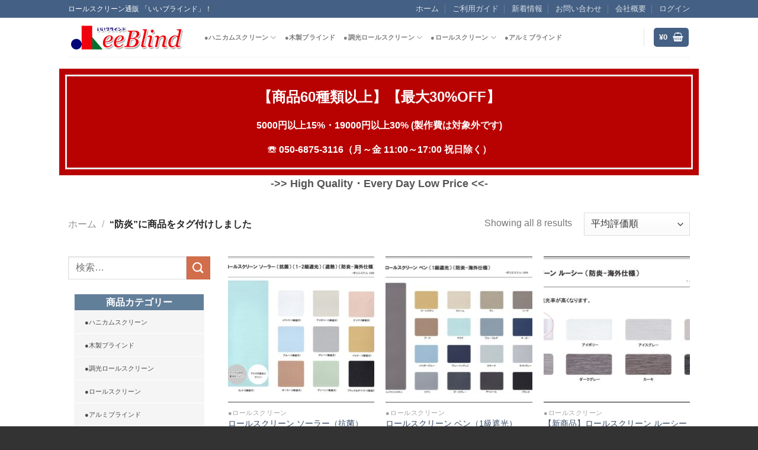

--- FILE ---
content_type: text/html; charset=UTF-8
request_url: https://eeblind.com/product-tag/%E9%98%B2%E7%82%8E/
body_size: 29216
content:
<!DOCTYPE html>
<html lang="ja" class="loading-site no-js">
<head><meta charset="UTF-8" /><script>if(navigator.userAgent.match(/MSIE|Internet Explorer/i)||navigator.userAgent.match(/Trident\/7\..*?rv:11/i)){var href=document.location.href;if(!href.match(/[?&]nowprocket/)){if(href.indexOf("?")==-1){if(href.indexOf("#")==-1){document.location.href=href+"?nowprocket=1"}else{document.location.href=href.replace("#","?nowprocket=1#")}}else{if(href.indexOf("#")==-1){document.location.href=href+"&nowprocket=1"}else{document.location.href=href.replace("#","&nowprocket=1#")}}}}</script><script>class RocketLazyLoadScripts{constructor(){this.v="1.2.5.1",this.triggerEvents=["keydown","mousedown","mousemove","touchmove","touchstart","touchend","wheel"],this.userEventHandler=this._triggerListener.bind(this),this.touchStartHandler=this._onTouchStart.bind(this),this.touchMoveHandler=this._onTouchMove.bind(this),this.touchEndHandler=this._onTouchEnd.bind(this),this.clickHandler=this._onClick.bind(this),this.interceptedClicks=[],this.interceptedClickListeners=[],this._interceptClickListeners(this),window.addEventListener("pageshow",e=>{this.persisted=e.persisted,this.everythingLoaded&&this._triggerLastFunctions()}),document.addEventListener("DOMContentLoaded",()=>{this._preconnect3rdParties()}),this.delayedScripts={normal:[],async:[],defer:[]},this.trash=[],this.allJQueries=[]}_addUserInteractionListener(e){if(document.hidden){e._triggerListener();return}this.triggerEvents.forEach(t=>window.addEventListener(t,e.userEventHandler,{passive:!0})),window.addEventListener("touchstart",e.touchStartHandler,{passive:!0}),window.addEventListener("mousedown",e.touchStartHandler),document.addEventListener("visibilitychange",e.userEventHandler)}_removeUserInteractionListener(){this.triggerEvents.forEach(e=>window.removeEventListener(e,this.userEventHandler,{passive:!0})),document.removeEventListener("visibilitychange",this.userEventHandler)}_onTouchStart(e){"HTML"!==e.target.tagName&&(window.addEventListener("touchend",this.touchEndHandler),window.addEventListener("mouseup",this.touchEndHandler),window.addEventListener("touchmove",this.touchMoveHandler,{passive:!0}),window.addEventListener("mousemove",this.touchMoveHandler),e.target.addEventListener("click",this.clickHandler),this._disableOtherEventListeners(e.target,!0),this._renameDOMAttribute(e.target,"onclick","rocket-onclick"),this._pendingClickStarted())}_onTouchMove(e){window.removeEventListener("touchend",this.touchEndHandler),window.removeEventListener("mouseup",this.touchEndHandler),window.removeEventListener("touchmove",this.touchMoveHandler,{passive:!0}),window.removeEventListener("mousemove",this.touchMoveHandler),e.target.removeEventListener("click",this.clickHandler),this._disableOtherEventListeners(e.target,!1),this._renameDOMAttribute(e.target,"rocket-onclick","onclick"),this._pendingClickFinished()}_onTouchEnd(){window.removeEventListener("touchend",this.touchEndHandler),window.removeEventListener("mouseup",this.touchEndHandler),window.removeEventListener("touchmove",this.touchMoveHandler,{passive:!0}),window.removeEventListener("mousemove",this.touchMoveHandler)}_onClick(e){e.target.removeEventListener("click",this.clickHandler),this._disableOtherEventListeners(e.target,!1),this._renameDOMAttribute(e.target,"rocket-onclick","onclick"),this.interceptedClicks.push(e),e.preventDefault(),e.stopPropagation(),e.stopImmediatePropagation(),this._pendingClickFinished()}_replayClicks(){window.removeEventListener("touchstart",this.touchStartHandler,{passive:!0}),window.removeEventListener("mousedown",this.touchStartHandler),this.interceptedClicks.forEach(e=>{e.target.dispatchEvent(new MouseEvent("click",{view:e.view,bubbles:!0,cancelable:!0}))})}_interceptClickListeners(e){EventTarget.prototype.addEventListenerBase=EventTarget.prototype.addEventListener,EventTarget.prototype.addEventListener=function(t,i,r){"click"!==t||e.windowLoaded||i===e.clickHandler||e.interceptedClickListeners.push({target:this,func:i,options:r}),(this||window).addEventListenerBase(t,i,r)}}_disableOtherEventListeners(e,t){this.interceptedClickListeners.forEach(i=>{i.target===e&&(t?e.removeEventListener("click",i.func,i.options):e.addEventListener("click",i.func,i.options))}),e.parentNode!==document.documentElement&&this._disableOtherEventListeners(e.parentNode,t)}_waitForPendingClicks(){return new Promise(e=>{this._isClickPending?this._pendingClickFinished=e:e()})}_pendingClickStarted(){this._isClickPending=!0}_pendingClickFinished(){this._isClickPending=!1}_renameDOMAttribute(e,t,i){e.hasAttribute&&e.hasAttribute(t)&&(event.target.setAttribute(i,event.target.getAttribute(t)),event.target.removeAttribute(t))}_triggerListener(){this._removeUserInteractionListener(this),"loading"===document.readyState?document.addEventListener("DOMContentLoaded",this._loadEverythingNow.bind(this)):this._loadEverythingNow()}_preconnect3rdParties(){let e=[];document.querySelectorAll("script[type=rocketlazyloadscript][data-rocket-src]").forEach(t=>{let i=t.getAttribute("data-rocket-src");if(i&&0!==i.indexOf("data:")){0===i.indexOf("//")&&(i=location.protocol+i);try{let r=new URL(i).origin;r!==location.origin&&e.push({src:r,crossOrigin:t.crossOrigin||"module"===t.getAttribute("data-rocket-type")})}catch(n){}}}),e=[...new Map(e.map(e=>[JSON.stringify(e),e])).values()],this._batchInjectResourceHints(e,"preconnect")}async _loadEverythingNow(){this.lastBreath=Date.now(),this._delayEventListeners(this),this._delayJQueryReady(this),this._handleDocumentWrite(),this._registerAllDelayedScripts(),this._preloadAllScripts(),await this._loadScriptsFromList(this.delayedScripts.normal),await this._loadScriptsFromList(this.delayedScripts.defer),await this._loadScriptsFromList(this.delayedScripts.async);try{await this._triggerDOMContentLoaded(),await this._pendingWebpackRequests(this),await this._triggerWindowLoad()}catch(e){console.error(e)}window.dispatchEvent(new Event("rocket-allScriptsLoaded")),this.everythingLoaded=!0,this._waitForPendingClicks().then(()=>{this._replayClicks()}),this._emptyTrash()}_registerAllDelayedScripts(){document.querySelectorAll("script[type=rocketlazyloadscript]").forEach(e=>{e.hasAttribute("data-rocket-src")?e.hasAttribute("async")&&!1!==e.async?this.delayedScripts.async.push(e):e.hasAttribute("defer")&&!1!==e.defer||"module"===e.getAttribute("data-rocket-type")?this.delayedScripts.defer.push(e):this.delayedScripts.normal.push(e):this.delayedScripts.normal.push(e)})}async _transformScript(e){if(await this._littleBreath(),!0===e.noModule&&"noModule"in HTMLScriptElement.prototype){e.setAttribute("data-rocket-status","skipped");return}return new Promise(t=>{let i;function r(){(i||e).setAttribute("data-rocket-status","executed"),t()}try{if(navigator.userAgent.indexOf("Firefox/")>0||""===navigator.vendor)i=document.createElement("script"),[...e.attributes].forEach(e=>{let t=e.nodeName;"type"!==t&&("data-rocket-type"===t&&(t="type"),"data-rocket-src"===t&&(t="src"),i.setAttribute(t,e.nodeValue))}),e.text&&(i.text=e.text),i.hasAttribute("src")?(i.addEventListener("load",r),i.addEventListener("error",function(){i.setAttribute("data-rocket-status","failed"),t()}),setTimeout(()=>{i.isConnected||t()},1)):(i.text=e.text,r()),e.parentNode.replaceChild(i,e);else{let n=e.getAttribute("data-rocket-type"),s=e.getAttribute("data-rocket-src");n?(e.type=n,e.removeAttribute("data-rocket-type")):e.removeAttribute("type"),e.addEventListener("load",r),e.addEventListener("error",function(){e.setAttribute("data-rocket-status","failed"),t()}),s?(e.removeAttribute("data-rocket-src"),e.src=s):e.src="data:text/javascript;base64,"+window.btoa(unescape(encodeURIComponent(e.text)))}}catch(a){e.setAttribute("data-rocket-status","failed"),t()}})}async _loadScriptsFromList(e){let t=e.shift();return t&&t.isConnected?(await this._transformScript(t),this._loadScriptsFromList(e)):Promise.resolve()}_preloadAllScripts(){this._batchInjectResourceHints([...this.delayedScripts.normal,...this.delayedScripts.defer,...this.delayedScripts.async],"preload")}_batchInjectResourceHints(e,t){var i=document.createDocumentFragment();e.forEach(e=>{let r=e.getAttribute&&e.getAttribute("data-rocket-src")||e.src;if(r){let n=document.createElement("link");n.href=r,n.rel=t,"preconnect"!==t&&(n.as="script"),e.getAttribute&&"module"===e.getAttribute("data-rocket-type")&&(n.crossOrigin=!0),e.crossOrigin&&(n.crossOrigin=e.crossOrigin),e.integrity&&(n.integrity=e.integrity),i.appendChild(n),this.trash.push(n)}}),document.head.appendChild(i)}_delayEventListeners(e){let t={};function i(i,r){return t[r].eventsToRewrite.indexOf(i)>=0&&!e.everythingLoaded?"rocket-"+i:i}function r(e,r){var n;!t[n=e]&&(t[n]={originalFunctions:{add:n.addEventListener,remove:n.removeEventListener},eventsToRewrite:[]},n.addEventListener=function(){arguments[0]=i(arguments[0],n),t[n].originalFunctions.add.apply(n,arguments)},n.removeEventListener=function(){arguments[0]=i(arguments[0],n),t[n].originalFunctions.remove.apply(n,arguments)}),t[e].eventsToRewrite.push(r)}function n(t,i){let r=t[i];t[i]=null,Object.defineProperty(t,i,{get:()=>r||function(){},set(n){e.everythingLoaded?r=n:t["rocket"+i]=r=n}})}r(document,"DOMContentLoaded"),r(window,"DOMContentLoaded"),r(window,"load"),r(window,"pageshow"),r(document,"readystatechange"),n(document,"onreadystatechange"),n(window,"onload"),n(window,"onpageshow")}_delayJQueryReady(e){let t;function i(t){return e.everythingLoaded?t:t.split(" ").map(e=>"load"===e||0===e.indexOf("load.")?"rocket-jquery-load":e).join(" ")}function r(r){if(r&&r.fn&&!e.allJQueries.includes(r)){r.fn.ready=r.fn.init.prototype.ready=function(t){return e.domReadyFired?t.bind(document)(r):document.addEventListener("rocket-DOMContentLoaded",()=>t.bind(document)(r)),r([])};let n=r.fn.on;r.fn.on=r.fn.init.prototype.on=function(){return this[0]===window&&("string"==typeof arguments[0]||arguments[0]instanceof String?arguments[0]=i(arguments[0]):"object"==typeof arguments[0]&&Object.keys(arguments[0]).forEach(e=>{let t=arguments[0][e];delete arguments[0][e],arguments[0][i(e)]=t})),n.apply(this,arguments),this},e.allJQueries.push(r)}t=r}r(window.jQuery),Object.defineProperty(window,"jQuery",{get:()=>t,set(e){r(e)}})}async _pendingWebpackRequests(e){let t=document.querySelector("script[data-webpack]");async function i(){return new Promise(e=>{t.addEventListener("load",e),t.addEventListener("error",e)})}t&&(await i(),await e._requestAnimFrame(),await e._pendingWebpackRequests(e))}async _triggerDOMContentLoaded(){this.domReadyFired=!0,await this._littleBreath(),document.dispatchEvent(new Event("rocket-readystatechange")),await this._littleBreath(),document.rocketonreadystatechange&&document.rocketonreadystatechange(),await this._littleBreath(),document.dispatchEvent(new Event("rocket-DOMContentLoaded")),await this._littleBreath(),window.dispatchEvent(new Event("rocket-DOMContentLoaded"))}async _triggerWindowLoad(){await this._littleBreath(),document.dispatchEvent(new Event("rocket-readystatechange")),await this._littleBreath(),document.rocketonreadystatechange&&document.rocketonreadystatechange(),await this._littleBreath(),window.dispatchEvent(new Event("rocket-load")),await this._littleBreath(),window.rocketonload&&window.rocketonload(),await this._littleBreath(),this.allJQueries.forEach(e=>e(window).trigger("rocket-jquery-load")),await this._littleBreath();let e=new Event("rocket-pageshow");e.persisted=this.persisted,window.dispatchEvent(e),await this._littleBreath(),window.rocketonpageshow&&window.rocketonpageshow({persisted:this.persisted}),this.windowLoaded=!0}_triggerLastFunctions(){document.onreadystatechange&&document.onreadystatechange(),window.onload&&window.onload(),window.onpageshow&&window.onpageshow({persisted:this.persisted})}_handleDocumentWrite(){let e=new Map;document.write=document.writeln=function(t){let i=document.currentScript;i||console.error("WPRocket unable to document.write this: "+t);let r=document.createRange(),n=i.parentElement,s=e.get(i);void 0===s&&(s=i.nextSibling,e.set(i,s));let a=document.createDocumentFragment();r.setStart(a,0),a.appendChild(r.createContextualFragment(t)),n.insertBefore(a,s)}}async _littleBreath(){Date.now()-this.lastBreath>45&&(await this._requestAnimFrame(),this.lastBreath=Date.now())}async _requestAnimFrame(){return document.hidden?new Promise(e=>setTimeout(e)):new Promise(e=>requestAnimationFrame(e))}_emptyTrash(){this.trash.forEach(e=>e.remove())}static run(){let e=new RocketLazyLoadScripts;e._addUserInteractionListener(e)}}RocketLazyLoadScripts.run();</script>
	
	<link rel="profile" href="https://gmpg.org/xfn/11" />
	<link rel="pingback" href="https://eeblind.com/xmlrpc.php" />

	<script type="rocketlazyloadscript">(function(html){html.className = html.className.replace(/\bno-js\b/,'js')})(document.documentElement);</script>
<meta name='robots' content='noindex, follow' />
	<style>img:is([sizes="auto" i], [sizes^="auto," i]) { contain-intrinsic-size: 3000px 1500px }</style>
	<meta name="viewport" content="width=device-width, initial-scale=1" />
	<!-- This site is optimized with the Yoast SEO Premium plugin v23.5 (Yoast SEO v26.1.1) - https://yoast.com/wordpress/plugins/seo/ -->
	<title>防炎 | いいブラインド</title>
	<meta property="og:locale" content="ja_JP" />
	<meta property="og:type" content="article" />
	<meta property="og:title" content="防炎 アーカイブ" />
	<meta property="og:url" content="https://eeblind.com/product-tag/防炎/" />
	<meta property="og:site_name" content="いいブラインド" />
	<meta property="og:image" content="https://eeblind.com/wp-content/uploads/2023/03/H03-D-BO-min.jpg" />
	<meta property="og:image:width" content="400" />
	<meta property="og:image:height" content="400" />
	<meta property="og:image:type" content="image/jpeg" />
	<script type="application/ld+json" class="yoast-schema-graph">{"@context":"https://schema.org","@graph":[{"@type":"CollectionPage","@id":"https://eeblind.com/product-tag/%e9%98%b2%e7%82%8e/","url":"https://eeblind.com/product-tag/%e9%98%b2%e7%82%8e/","name":"防炎 | いいブラインド","isPartOf":{"@id":"https://eeblind.com/#website"},"primaryImageOfPage":{"@id":"https://eeblind.com/product-tag/%e9%98%b2%e7%82%8e/#primaryimage"},"image":{"@id":"https://eeblind.com/product-tag/%e9%98%b2%e7%82%8e/#primaryimage"},"thumbnailUrl":"https://eeblind.com/wp-content/uploads/2024/05/ERS019-bo-color-min-4.jpg","breadcrumb":{"@id":"https://eeblind.com/product-tag/%e9%98%b2%e7%82%8e/#breadcrumb"},"inLanguage":"ja"},{"@type":"ImageObject","inLanguage":"ja","@id":"https://eeblind.com/product-tag/%e9%98%b2%e7%82%8e/#primaryimage","url":"https://eeblind.com/wp-content/uploads/2024/05/ERS019-bo-color-min-4.jpg","contentUrl":"https://eeblind.com/wp-content/uploads/2024/05/ERS019-bo-color-min-4.jpg","width":860,"height":730},{"@type":"BreadcrumbList","@id":"https://eeblind.com/product-tag/%e9%98%b2%e7%82%8e/#breadcrumb","itemListElement":[{"@type":"ListItem","position":1,"name":"ホーム","item":"https://eeblind.com/"},{"@type":"ListItem","position":2,"name":"防炎"}]},{"@type":"WebSite","@id":"https://eeblind.com/#website","url":"https://eeblind.com/","name":"いいブラインド","description":"ロールスクリーン 通販","publisher":{"@id":"https://eeblind.com/#organization"},"potentialAction":[{"@type":"SearchAction","target":{"@type":"EntryPoint","urlTemplate":"https://eeblind.com/?s={search_term_string}"},"query-input":{"@type":"PropertyValueSpecification","valueRequired":true,"valueName":"search_term_string"}}],"inLanguage":"ja"},{"@type":"Organization","@id":"https://eeblind.com/#organization","name":"ロールスクリーン ハニカムシェード販売","alternateName":"いいブラインド","url":"https://eeblind.com/","logo":{"@type":"ImageObject","inLanguage":"ja","@id":"https://eeblind.com/#/schema/logo/image/","url":"https://eeblind.com/wp-content/uploads/2022/12/JL_logo-min.png","contentUrl":"https://eeblind.com/wp-content/uploads/2022/12/JL_logo-min.png","width":240,"height":180,"caption":"ロールスクリーン ハニカムシェード販売"},"image":{"@id":"https://eeblind.com/#/schema/logo/image/"},"sameAs":["http://facebook.com/eeblind","https://www.instagram.com/ee_blind/"]}]}</script>
	<!-- / Yoast SEO Premium plugin. -->


<link rel='prefetch' href='https://eeblind.com/wp-content/themes/flatsome/assets/js/flatsome.js?ver=e1ad26bd5672989785e1' />
<link rel='prefetch' href='https://eeblind.com/wp-content/themes/flatsome/assets/js/chunk.slider.js?ver=3.19.15' />
<link rel='prefetch' href='https://eeblind.com/wp-content/themes/flatsome/assets/js/chunk.popups.js?ver=3.19.15' />
<link rel='prefetch' href='https://eeblind.com/wp-content/themes/flatsome/assets/js/chunk.tooltips.js?ver=3.19.15' />
<link rel='prefetch' href='https://eeblind.com/wp-content/themes/flatsome/assets/js/woocommerce.js?ver=dd6035ce106022a74757' />
<link rel="alternate" type="application/rss+xml" title="いいブラインド &raquo; フィード" href="https://eeblind.com/feed/" />
<link rel="alternate" type="application/rss+xml" title="いいブラインド &raquo; コメントフィード" href="https://eeblind.com/comments/feed/" />
<link rel="alternate" type="application/rss+xml" title="いいブラインド &raquo; 防炎 タグ のフィード" href="https://eeblind.com/product-tag/%e9%98%b2%e7%82%8e/feed/" />
<script type="rocketlazyloadscript" data-rocket-type="text/javascript">
/* <![CDATA[ */
window._wpemojiSettings = {"baseUrl":"https:\/\/s.w.org\/images\/core\/emoji\/16.0.1\/72x72\/","ext":".png","svgUrl":"https:\/\/s.w.org\/images\/core\/emoji\/16.0.1\/svg\/","svgExt":".svg","source":{"concatemoji":"https:\/\/eeblind.com\/wp-includes\/js\/wp-emoji-release.min.js?ver=6.8.3"}};
/*! This file is auto-generated */
!function(s,n){var o,i,e;function c(e){try{var t={supportTests:e,timestamp:(new Date).valueOf()};sessionStorage.setItem(o,JSON.stringify(t))}catch(e){}}function p(e,t,n){e.clearRect(0,0,e.canvas.width,e.canvas.height),e.fillText(t,0,0);var t=new Uint32Array(e.getImageData(0,0,e.canvas.width,e.canvas.height).data),a=(e.clearRect(0,0,e.canvas.width,e.canvas.height),e.fillText(n,0,0),new Uint32Array(e.getImageData(0,0,e.canvas.width,e.canvas.height).data));return t.every(function(e,t){return e===a[t]})}function u(e,t){e.clearRect(0,0,e.canvas.width,e.canvas.height),e.fillText(t,0,0);for(var n=e.getImageData(16,16,1,1),a=0;a<n.data.length;a++)if(0!==n.data[a])return!1;return!0}function f(e,t,n,a){switch(t){case"flag":return n(e,"\ud83c\udff3\ufe0f\u200d\u26a7\ufe0f","\ud83c\udff3\ufe0f\u200b\u26a7\ufe0f")?!1:!n(e,"\ud83c\udde8\ud83c\uddf6","\ud83c\udde8\u200b\ud83c\uddf6")&&!n(e,"\ud83c\udff4\udb40\udc67\udb40\udc62\udb40\udc65\udb40\udc6e\udb40\udc67\udb40\udc7f","\ud83c\udff4\u200b\udb40\udc67\u200b\udb40\udc62\u200b\udb40\udc65\u200b\udb40\udc6e\u200b\udb40\udc67\u200b\udb40\udc7f");case"emoji":return!a(e,"\ud83e\udedf")}return!1}function g(e,t,n,a){var r="undefined"!=typeof WorkerGlobalScope&&self instanceof WorkerGlobalScope?new OffscreenCanvas(300,150):s.createElement("canvas"),o=r.getContext("2d",{willReadFrequently:!0}),i=(o.textBaseline="top",o.font="600 32px Arial",{});return e.forEach(function(e){i[e]=t(o,e,n,a)}),i}function t(e){var t=s.createElement("script");t.src=e,t.defer=!0,s.head.appendChild(t)}"undefined"!=typeof Promise&&(o="wpEmojiSettingsSupports",i=["flag","emoji"],n.supports={everything:!0,everythingExceptFlag:!0},e=new Promise(function(e){s.addEventListener("DOMContentLoaded",e,{once:!0})}),new Promise(function(t){var n=function(){try{var e=JSON.parse(sessionStorage.getItem(o));if("object"==typeof e&&"number"==typeof e.timestamp&&(new Date).valueOf()<e.timestamp+604800&&"object"==typeof e.supportTests)return e.supportTests}catch(e){}return null}();if(!n){if("undefined"!=typeof Worker&&"undefined"!=typeof OffscreenCanvas&&"undefined"!=typeof URL&&URL.createObjectURL&&"undefined"!=typeof Blob)try{var e="postMessage("+g.toString()+"("+[JSON.stringify(i),f.toString(),p.toString(),u.toString()].join(",")+"));",a=new Blob([e],{type:"text/javascript"}),r=new Worker(URL.createObjectURL(a),{name:"wpTestEmojiSupports"});return void(r.onmessage=function(e){c(n=e.data),r.terminate(),t(n)})}catch(e){}c(n=g(i,f,p,u))}t(n)}).then(function(e){for(var t in e)n.supports[t]=e[t],n.supports.everything=n.supports.everything&&n.supports[t],"flag"!==t&&(n.supports.everythingExceptFlag=n.supports.everythingExceptFlag&&n.supports[t]);n.supports.everythingExceptFlag=n.supports.everythingExceptFlag&&!n.supports.flag,n.DOMReady=!1,n.readyCallback=function(){n.DOMReady=!0}}).then(function(){return e}).then(function(){var e;n.supports.everything||(n.readyCallback(),(e=n.source||{}).concatemoji?t(e.concatemoji):e.wpemoji&&e.twemoji&&(t(e.twemoji),t(e.wpemoji)))}))}((window,document),window._wpemojiSettings);
/* ]]> */
</script>
<style id='wp-emoji-styles-inline-css' type='text/css'>

	img.wp-smiley, img.emoji {
		display: inline !important;
		border: none !important;
		box-shadow: none !important;
		height: 1em !important;
		width: 1em !important;
		margin: 0 0.07em !important;
		vertical-align: -0.1em !important;
		background: none !important;
		padding: 0 !important;
	}
</style>
<style id='wp-block-library-inline-css' type='text/css'>
:root{--wp-admin-theme-color:#007cba;--wp-admin-theme-color--rgb:0,124,186;--wp-admin-theme-color-darker-10:#006ba1;--wp-admin-theme-color-darker-10--rgb:0,107,161;--wp-admin-theme-color-darker-20:#005a87;--wp-admin-theme-color-darker-20--rgb:0,90,135;--wp-admin-border-width-focus:2px;--wp-block-synced-color:#7a00df;--wp-block-synced-color--rgb:122,0,223;--wp-bound-block-color:var(--wp-block-synced-color)}@media (min-resolution:192dpi){:root{--wp-admin-border-width-focus:1.5px}}.wp-element-button{cursor:pointer}:root{--wp--preset--font-size--normal:16px;--wp--preset--font-size--huge:42px}:root .has-very-light-gray-background-color{background-color:#eee}:root .has-very-dark-gray-background-color{background-color:#313131}:root .has-very-light-gray-color{color:#eee}:root .has-very-dark-gray-color{color:#313131}:root .has-vivid-green-cyan-to-vivid-cyan-blue-gradient-background{background:linear-gradient(135deg,#00d084,#0693e3)}:root .has-purple-crush-gradient-background{background:linear-gradient(135deg,#34e2e4,#4721fb 50%,#ab1dfe)}:root .has-hazy-dawn-gradient-background{background:linear-gradient(135deg,#faaca8,#dad0ec)}:root .has-subdued-olive-gradient-background{background:linear-gradient(135deg,#fafae1,#67a671)}:root .has-atomic-cream-gradient-background{background:linear-gradient(135deg,#fdd79a,#004a59)}:root .has-nightshade-gradient-background{background:linear-gradient(135deg,#330968,#31cdcf)}:root .has-midnight-gradient-background{background:linear-gradient(135deg,#020381,#2874fc)}.has-regular-font-size{font-size:1em}.has-larger-font-size{font-size:2.625em}.has-normal-font-size{font-size:var(--wp--preset--font-size--normal)}.has-huge-font-size{font-size:var(--wp--preset--font-size--huge)}.has-text-align-center{text-align:center}.has-text-align-left{text-align:left}.has-text-align-right{text-align:right}#end-resizable-editor-section{display:none}.aligncenter{clear:both}.items-justified-left{justify-content:flex-start}.items-justified-center{justify-content:center}.items-justified-right{justify-content:flex-end}.items-justified-space-between{justify-content:space-between}.screen-reader-text{border:0;clip-path:inset(50%);height:1px;margin:-1px;overflow:hidden;padding:0;position:absolute;width:1px;word-wrap:normal!important}.screen-reader-text:focus{background-color:#ddd;clip-path:none;color:#444;display:block;font-size:1em;height:auto;left:5px;line-height:normal;padding:15px 23px 14px;text-decoration:none;top:5px;width:auto;z-index:100000}html :where(.has-border-color){border-style:solid}html :where([style*=border-top-color]){border-top-style:solid}html :where([style*=border-right-color]){border-right-style:solid}html :where([style*=border-bottom-color]){border-bottom-style:solid}html :where([style*=border-left-color]){border-left-style:solid}html :where([style*=border-width]){border-style:solid}html :where([style*=border-top-width]){border-top-style:solid}html :where([style*=border-right-width]){border-right-style:solid}html :where([style*=border-bottom-width]){border-bottom-style:solid}html :where([style*=border-left-width]){border-left-style:solid}html :where(img[class*=wp-image-]){height:auto;max-width:100%}:where(figure){margin:0 0 1em}html :where(.is-position-sticky){--wp-admin--admin-bar--position-offset:var(--wp-admin--admin-bar--height,0px)}@media screen and (max-width:600px){html :where(.is-position-sticky){--wp-admin--admin-bar--position-offset:0px}}
</style>
<link data-minify="1" rel='stylesheet' id='cr-frontend-css-css' href='https://eeblind.com/wp-content/cache/background-css/eeblind.com/wp-content/cache/min/1/wp-content/plugins/customer-reviews-woocommerce/css/frontend.css?ver=1765502984&wpr_t=1768925274' type='text/css' media='all' />
<link data-minify="1" rel='stylesheet' id='whats-new-style-css' href='https://eeblind.com/wp-content/cache/min/1/wp-content/plugins/whats-new-genarator/whats-new.css?ver=1765502984' type='text/css' media='all' />
<style id='woocommerce-inline-inline-css' type='text/css'>
.woocommerce form .form-row .required { visibility: visible; }
</style>
<link data-minify="1" rel='stylesheet' id='yith_wcbsl_frontend_style-css' href='https://eeblind.com/wp-content/cache/min/1/wp-content/plugins/yith-woocommerce-best-sellers-premium/assets/css/frontend.css?ver=1765502984' type='text/css' media='all' />
<style id='yith_wcbsl_frontend_style-inline-css' type='text/css'>
.yith-wcbsl-badge-content{background:#f78d0c !important; color:#ffffff !important;}
.yith-wcbsl-bestseller-positioning-in-product-wrapper a{background:#d6bd70 !important; color:#ffffff !important;}
.yith-wcbsl-bestseller-positioning-in-product-wrapper a:hover{background:#deca8d !important; color:#ffffff !important;}
.yith-wcbsl-bestseller-positioning-in-product-wrapper a:focus{background:#ab975a !important; color:#ffffff !important;}
</style>
<link data-minify="1" rel='stylesheet' id='brands-styles-css' href='https://eeblind.com/wp-content/cache/min/1/wp-content/plugins/woocommerce/assets/css/brands.css?ver=1765502984' type='text/css' media='all' />
<link data-minify="1" rel='stylesheet' id='flatsome-main-css' href='https://eeblind.com/wp-content/cache/background-css/eeblind.com/wp-content/cache/min/1/wp-content/themes/flatsome/assets/css/flatsome.css?ver=1765502984&wpr_t=1768925274' type='text/css' media='all' />
<style id='flatsome-main-inline-css' type='text/css'>
@font-face {
				font-family: "fl-icons";
				font-display: block;
				src: url(https://eeblind.com/wp-content/themes/flatsome/assets/css/icons/fl-icons.eot?v=3.19.15);
				src:
					url(https://eeblind.com/wp-content/themes/flatsome/assets/css/icons/fl-icons.eot#iefix?v=3.19.15) format("embedded-opentype"),
					url(https://eeblind.com/wp-content/themes/flatsome/assets/css/icons/fl-icons.woff2?v=3.19.15) format("woff2"),
					url(https://eeblind.com/wp-content/themes/flatsome/assets/css/icons/fl-icons.ttf?v=3.19.15) format("truetype"),
					url(https://eeblind.com/wp-content/themes/flatsome/assets/css/icons/fl-icons.woff?v=3.19.15) format("woff"),
					url(https://eeblind.com/wp-content/themes/flatsome/assets/css/icons/fl-icons.svg?v=3.19.15#fl-icons) format("svg");
			}
</style>
<link data-minify="1" rel='stylesheet' id='flatsome-shop-css' href='https://eeblind.com/wp-content/cache/min/1/wp-content/themes/flatsome/assets/css/flatsome-shop.css?ver=1765502984' type='text/css' media='all' />
<link rel='stylesheet' id='flatsome-style-css' href='https://eeblind.com/wp-content/themes/flatsome/style.css?ver=3.19.15' type='text/css' media='all' />
<script type="rocketlazyloadscript" data-rocket-type="text/javascript" data-rocket-src="https://eeblind.com/wp-includes/js/jquery/jquery.min.js?ver=3.7.1" id="jquery-core-js" defer></script>
<script type="rocketlazyloadscript" data-rocket-type="text/javascript" data-rocket-src="https://eeblind.com/wp-includes/js/jquery/jquery-migrate.min.js?ver=3.4.1" id="jquery-migrate-js" defer></script>
<script type="rocketlazyloadscript" data-rocket-type="text/javascript" data-rocket-src="https://eeblind.com/wp-content/plugins/woocommerce/assets/js/jquery-blockui/jquery.blockUI.min.js?ver=2.7.0-wc.10.2.2" id="jquery-blockui-js" data-wp-strategy="defer" defer></script>
<script type="text/javascript" id="wc-add-to-cart-js-extra">
/* <![CDATA[ */
var wc_add_to_cart_params = {"ajax_url":"\/wp-admin\/admin-ajax.php","wc_ajax_url":"\/?wc-ajax=%%endpoint%%","i18n_view_cart":"\u30ab\u30fc\u30c8\u3092\u898b\u308b","cart_url":"https:\/\/eeblind.com\/%e3%82%ab%e3%83%bc%e3%83%88\/","is_cart":"","cart_redirect_after_add":"yes"};
/* ]]> */
</script>
<script type="rocketlazyloadscript" data-rocket-type="text/javascript" data-rocket-src="https://eeblind.com/wp-content/plugins/woocommerce/assets/js/frontend/add-to-cart.min.js?ver=10.2.2" id="wc-add-to-cart-js" defer="defer" data-wp-strategy="defer"></script>
<script type="rocketlazyloadscript" data-rocket-type="text/javascript" data-rocket-src="https://eeblind.com/wp-content/plugins/woocommerce/assets/js/js-cookie/js.cookie.min.js?ver=2.1.4-wc.10.2.2" id="js-cookie-js" data-wp-strategy="defer" defer></script>
<link rel="https://api.w.org/" href="https://eeblind.com/wp-json/" /><link rel="alternate" title="JSON" type="application/json" href="https://eeblind.com/wp-json/wp/v2/product_tag/149" /><link rel="EditURI" type="application/rsd+xml" title="RSD" href="https://eeblind.com/xmlrpc.php?rsd" />
<meta name="generator" content="WordPress 6.8.3" />
<meta name="generator" content="WooCommerce 10.2.2" />
<!-- Global site tag (gtag.js) - Google AdWords: 927300383 -->
<script type="rocketlazyloadscript" async data-rocket-src="https://www.googletagmanager.com/gtag/js?id=AW-927300383"></script>
<script type="rocketlazyloadscript">
  window.dataLayer = window.dataLayer || [];
  function gtag(){dataLayer.push(arguments);}
  gtag('js', new Date());

  gtag('config', 'AW-927300383');
</script>	<noscript><style>.woocommerce-product-gallery{ opacity: 1 !important; }</style></noscript>
	<link rel="icon" href="https://eeblind.com/wp-content/uploads/2022/12/JL_logo-min-32x32.png" sizes="32x32" />
<link rel="icon" href="https://eeblind.com/wp-content/uploads/2022/12/JL_logo-min.png" sizes="192x192" />
<link rel="apple-touch-icon" href="https://eeblind.com/wp-content/uploads/2022/12/JL_logo-min.png" />
<meta name="msapplication-TileImage" content="https://eeblind.com/wp-content/uploads/2022/12/JL_logo-min.png" />
<style id="custom-css" type="text/css">:root {--primary-color: #446084;--fs-color-primary: #446084;--fs-color-secondary: #d26e4b;--fs-color-success: #7a9c59;--fs-color-alert: #b20000;--fs-experimental-link-color: #334862;--fs-experimental-link-color-hover: #111;}.tooltipster-base {--tooltip-color: #fff;--tooltip-bg-color: #000;}.off-canvas-right .mfp-content, .off-canvas-left .mfp-content {--drawer-width: 300px;}.off-canvas .mfp-content.off-canvas-cart {--drawer-width: 360px;}.sticky-add-to-cart--active, #wrapper,#main,#main.dark{background-color: #FFF}.header-main{height: 66px}#logo img{max-height: 66px}#logo{width:200px;}.header-bottom{min-height: 55px}.header-top{min-height: 30px}.transparent .header-main{height: 30px}.transparent #logo img{max-height: 30px}.has-transparent + .page-title:first-of-type,.has-transparent + #main > .page-title,.has-transparent + #main > div > .page-title,.has-transparent + #main .page-header-wrapper:first-of-type .page-title{padding-top: 60px;}.header.show-on-scroll,.stuck .header-main{height:50px!important}.stuck #logo img{max-height: 50px!important}.header-bg-color {background-color: rgba(255,255,255,0.9)}.header-bottom {background-color: #f1f1f1}.header-main .nav > li > a{line-height: 16px }.header-bottom-nav > li > a{line-height: 16px }@media (max-width: 549px) {.header-main{height: 70px}#logo img{max-height: 70px}}.badge-inner.new-bubble{background-color: #7a9c59}@media screen and (min-width: 550px){.products .box-vertical .box-image{min-width: 247px!important;width: 247px!important;}}.footer-1{background-color: #fff}.footer-2{background-color: #777}.absolute-footer, html{background-color: #333}.nav-vertical-fly-out > li + li {border-top-width: 1px; border-top-style: solid;}/* Custom CSS */div {}.label-new.menu-item > a:after{content:"New";}.label-hot.menu-item > a:after{content:"Hot";}.label-sale.menu-item > a:after{content:"Sale";}.label-popular.menu-item > a:after{content:"人気";}</style><style id="kirki-inline-styles"></style><noscript><style id="rocket-lazyload-nojs-css">.rll-youtube-player, [data-lazy-src]{display:none !important;}</style></noscript><style id="wpr-lazyload-bg-container"></style><style id="wpr-lazyload-bg-exclusion"></style>
<noscript>
<style id="wpr-lazyload-bg-nostyle"></style>
</noscript>
<script type="application/javascript">const rocket_pairs = []; const rocket_excluded_pairs = [];</script></head>

<body data-rsssl=1 class="archive tax-product_tag term-149 wp-theme-flatsome theme-flatsome woocommerce woocommerce-page woocommerce-no-js full-width lightbox nav-dropdown-has-arrow nav-dropdown-has-shadow nav-dropdown-has-border">


<a class="skip-link screen-reader-text" href="#main">Skip to content</a>

<div id="wrapper">

	
	<header id="header" class="header has-sticky sticky-jump">
		<div class="header-wrapper">
			<div id="top-bar" class="header-top hide-for-sticky nav-dark">
    <div class="flex-row container">
      <div class="flex-col hide-for-medium flex-left">
          <ul class="nav nav-left medium-nav-center nav-small  nav-divided">
              <li class="html custom html_topbar_left">ロールスクリーン通販 「いいブラインド」！</li>          </ul>
      </div>

      <div class="flex-col hide-for-medium flex-center">
          <ul class="nav nav-center nav-small  nav-divided">
                        </ul>
      </div>

      <div class="flex-col hide-for-medium flex-right">
         <ul class="nav top-bar-nav nav-right nav-small  nav-divided">
              <li id="menu-item-16480" class="menu-item menu-item-type-custom menu-item-object-custom menu-item-home menu-item-16480 menu-item-design-default"><a href="https://eeblind.com" class="nav-top-link">ホーム</a></li>
<li id="menu-item-2836" class="menu-item menu-item-type-post_type menu-item-object-page menu-item-2836 menu-item-design-default"><a href="https://eeblind.com/guide/" class="nav-top-link">ご利用ガイド</a></li>
<li id="menu-item-3930" class="menu-item menu-item-type-post_type menu-item-object-page menu-item-3930 menu-item-design-default"><a href="https://eeblind.com/whatsnew/" class="nav-top-link">新着情報</a></li>
<li id="menu-item-2835" class="menu-item menu-item-type-post_type menu-item-object-page menu-item-2835 menu-item-design-default"><a href="https://eeblind.com/inquiry/" class="nav-top-link">お問い合わせ</a></li>
<li id="menu-item-3544" class="menu-item menu-item-type-post_type menu-item-object-page menu-item-3544 menu-item-design-default"><a href="https://eeblind.com/company/" class="nav-top-link">会社概要</a></li>

<li class="account-item has-icon" >

	<a href="https://eeblind.com/my-account/" class="nav-top-link nav-top-not-logged-in is-small" title="ログイン" >
					<span>
			ログイン			</span>
				</a>




</li>
          </ul>
      </div>

            <div class="flex-col show-for-medium flex-grow">
          <ul class="nav nav-center nav-small mobile-nav  nav-divided">
              <li class="html custom html_topbar_left">ロールスクリーン通販 「いいブラインド」！</li>          </ul>
      </div>
      
    </div>
</div>
<div id="masthead" class="header-main ">
      <div class="header-inner flex-row container logo-left medium-logo-center" role="navigation">

          <!-- Logo -->
          <div id="logo" class="flex-col logo">
            
<!-- Header logo -->
<a href="https://eeblind.com/" title="いいブラインド - ロールスクリーン 通販" rel="home">
		<img width="400" height="92" src="data:image/svg+xml,%3Csvg%20xmlns='http://www.w3.org/2000/svg'%20viewBox='0%200%20400%2092'%3E%3C/svg%3E" class="header_logo header-logo" alt="いいブラインド" data-lazy-src="https://eeblind.com/wp-content/uploads/2022/12/eeblind-logo-min.png"/><noscript><img width="400" height="92" src="https://eeblind.com/wp-content/uploads/2022/12/eeblind-logo-min.png" class="header_logo header-logo" alt="いいブラインド"/></noscript><img  width="400" height="92" src="data:image/svg+xml,%3Csvg%20xmlns='http://www.w3.org/2000/svg'%20viewBox='0%200%20400%2092'%3E%3C/svg%3E" class="header-logo-dark" alt="いいブラインド" data-lazy-src="https://eeblind.com/wp-content/uploads/2022/12/eeblind-logo-min.png"/><noscript><img  width="400" height="92" src="https://eeblind.com/wp-content/uploads/2022/12/eeblind-logo-min.png" class="header-logo-dark" alt="いいブラインド"/></noscript></a>
          </div>

          <!-- Mobile Left Elements -->
          <div class="flex-col show-for-medium flex-left">
            <ul class="mobile-nav nav nav-left ">
              <li class="nav-icon has-icon">
  		<a href="#" data-open="#main-menu" data-pos="left" data-bg="main-menu-overlay" data-color="" class="is-small" aria-label="Menu" aria-controls="main-menu" aria-expanded="false">

		  <i class="icon-menu" ></i>
		  		</a>
	</li>
            </ul>
          </div>

          <!-- Left Elements -->
          <div class="flex-col hide-for-medium flex-left
            flex-grow">
            <ul class="header-nav header-nav-main nav nav-left  nav-size-small nav-uppercase" >
              <li id="menu-item-5851" class="menu-item menu-item-type-taxonomy menu-item-object-product_cat menu-item-has-children menu-item-5851 menu-item-design-default has-dropdown"><a href="https://eeblind.com/category/honeycomb/" class="nav-top-link" aria-expanded="false" aria-haspopup="menu">●ハニカムスクリーン<i class="icon-angle-down" ></i></a>
<ul class="sub-menu nav-dropdown nav-dropdown-default">
	<li id="menu-item-5852" class="menu-item menu-item-type-taxonomy menu-item-object-product_cat menu-item-5852"><a href="https://eeblind.com/category/honeycomb/honeycomb-d/">チェーン式（一般）</a></li>
	<li id="menu-item-5853" class="menu-item menu-item-type-taxonomy menu-item-object-product_cat menu-item-5853"><a href="https://eeblind.com/category/honeycomb/honeycomb-dtd/">チェーン式（トップダウン）</a></li>
</ul>
</li>
<li id="menu-item-6416" class="menu-item menu-item-type-taxonomy menu-item-object-product_cat menu-item-6416 menu-item-design-default"><a href="https://eeblind.com/category/woodblind/" class="nav-top-link">●木製ブラインド</a></li>
<li id="menu-item-3093" class="menu-item menu-item-type-taxonomy menu-item-object-product_cat menu-item-has-children menu-item-3093 menu-item-design-default has-dropdown"><a href="https://eeblind.com/category/combi-rollscreen/" class="nav-top-link" aria-expanded="false" aria-haspopup="menu">●調光ロールスクリーン<i class="icon-angle-down" ></i></a>
<ul class="sub-menu nav-dropdown nav-dropdown-default">
	<li id="menu-item-10851" class="label-hot menu-item menu-item-type-taxonomy menu-item-object-product_cat menu-item-10851"><a href="https://eeblind.com/category/combi-rollscreen/triple-rollscreen/">立体調光ロールスクリーン</a></li>
	<li id="menu-item-3094" class="menu-item menu-item-type-taxonomy menu-item-object-product_cat menu-item-3094"><a href="https://eeblind.com/category/combi-rollscreen/combi-rollscreen-natural/">調光ロールスクリーン（一般）</a></li>
	<li id="menu-item-3095" class="menu-item menu-item-type-taxonomy menu-item-object-product_cat menu-item-3095"><a href="https://eeblind.com/category/combi-rollscreen/combi-rollscreen-bo/">調光ロールスクリーン（遮光）</a></li>
</ul>
</li>
<li id="menu-item-3086" class="menu-item menu-item-type-taxonomy menu-item-object-product_cat menu-item-has-children menu-item-3086 menu-item-design-default has-dropdown"><a href="https://eeblind.com/category/rollscreen/" class="nav-top-link" aria-expanded="false" aria-haspopup="menu">●ロールスクリーン<i class="icon-angle-down" ></i></a>
<ul class="sub-menu nav-dropdown nav-dropdown-default">
	<li id="menu-item-3087" class="menu-item menu-item-type-taxonomy menu-item-object-product_cat menu-item-3087"><a href="https://eeblind.com/category/rollscreen/rollscreen-simple/">ロールスクリーン（一般）</a></li>
	<li id="menu-item-3088" class="menu-item menu-item-type-taxonomy menu-item-object-product_cat menu-item-3088"><a href="https://eeblind.com/category/rollscreen/rollscreen-bo/">ロールスクリーン（遮光）</a></li>
	<li id="menu-item-10589" class="label-hot menu-item menu-item-type-taxonomy menu-item-object-product_cat menu-item-10589"><a href="https://eeblind.com/category/rollscreen/rollscreen-nh/">ロールスクリーン（遮熱）</a></li>
	<li id="menu-item-3089" class="menu-item menu-item-type-taxonomy menu-item-object-product_cat menu-item-3089"><a href="https://eeblind.com/category/rollscreen/rollscreen-nf/">ロールスクリーン（防炎）</a></li>
</ul>
</li>
<li id="menu-item-40101" class="menu-item menu-item-type-taxonomy menu-item-object-product_cat menu-item-40101 menu-item-design-default"><a href="https://eeblind.com/category/alumi50/" class="nav-top-link">●アルミブラインド</a></li>
            </ul>
          </div>

          <!-- Right Elements -->
          <div class="flex-col hide-for-medium flex-right">
            <ul class="header-nav header-nav-main nav nav-right  nav-size-small nav-uppercase">
              <li class="header-divider"></li><li class="cart-item has-icon has-dropdown">
<div class="header-button">
<a href="https://eeblind.com/%e3%82%ab%e3%83%bc%e3%83%88/" class="header-cart-link icon primary button round is-small" title="お買い物カゴ" >

<span class="header-cart-title">
          <span class="cart-price"><span class="woocommerce-Price-amount amount"><bdi><span class="woocommerce-Price-currencySymbol">&yen;</span>0</bdi></span></span>
  </span>

    <i class="icon-shopping-basket"
    data-icon-label="0">
  </i>
  </a>
</div>
 <ul class="nav-dropdown nav-dropdown-default">
    <li class="html widget_shopping_cart">
      <div class="widget_shopping_cart_content">
        

	<div class="ux-mini-cart-empty flex flex-row-col text-center pt pb">
				<div class="ux-mini-cart-empty-icon">
			<svg xmlns="http://www.w3.org/2000/svg" viewBox="0 0 17 19" style="opacity:.1;height:80px;">
				<path d="M8.5 0C6.7 0 5.3 1.2 5.3 2.7v2H2.1c-.3 0-.6.3-.7.7L0 18.2c0 .4.2.8.6.8h15.7c.4 0 .7-.3.7-.7v-.1L15.6 5.4c0-.3-.3-.6-.7-.6h-3.2v-2c0-1.6-1.4-2.8-3.2-2.8zM6.7 2.7c0-.8.8-1.4 1.8-1.4s1.8.6 1.8 1.4v2H6.7v-2zm7.5 3.4 1.3 11.5h-14L2.8 6.1h2.5v1.4c0 .4.3.7.7.7.4 0 .7-.3.7-.7V6.1h3.5v1.4c0 .4.3.7.7.7s.7-.3.7-.7V6.1h2.6z" fill-rule="evenodd" clip-rule="evenodd" fill="currentColor"></path>
			</svg>
		</div>
				<p class="woocommerce-mini-cart__empty-message empty">お買い物カゴに商品がありません。</p>
					<p class="return-to-shop">
				<a class="button primary wc-backward" href="https://eeblind.com/shop/">
					ショップに戻る				</a>
			</p>
				</div>


      </div>
    </li>
     </ul>

</li>
            </ul>
          </div>

          <!-- Mobile Right Elements -->
          <div class="flex-col show-for-medium flex-right">
            <ul class="mobile-nav nav nav-right ">
              <li class="cart-item has-icon">

<div class="header-button">
		<a href="https://eeblind.com/%e3%82%ab%e3%83%bc%e3%83%88/" class="header-cart-link icon primary button round is-small off-canvas-toggle nav-top-link" title="お買い物カゴ" data-open="#cart-popup" data-class="off-canvas-cart" data-pos="right" >

    <i class="icon-shopping-basket"
    data-icon-label="0">
  </i>
  </a>
</div>

  <!-- Cart Sidebar Popup -->
  <div id="cart-popup" class="mfp-hide">
  <div class="cart-popup-inner inner-padding cart-popup-inner--sticky">
      <div class="cart-popup-title text-center">
          <span class="heading-font uppercase">お買い物カゴ</span>
          <div class="is-divider"></div>
      </div>
	  <div class="widget_shopping_cart">
		  <div class="widget_shopping_cart_content">
			  

	<div class="ux-mini-cart-empty flex flex-row-col text-center pt pb">
				<div class="ux-mini-cart-empty-icon">
			<svg xmlns="http://www.w3.org/2000/svg" viewBox="0 0 17 19" style="opacity:.1;height:80px;">
				<path d="M8.5 0C6.7 0 5.3 1.2 5.3 2.7v2H2.1c-.3 0-.6.3-.7.7L0 18.2c0 .4.2.8.6.8h15.7c.4 0 .7-.3.7-.7v-.1L15.6 5.4c0-.3-.3-.6-.7-.6h-3.2v-2c0-1.6-1.4-2.8-3.2-2.8zM6.7 2.7c0-.8.8-1.4 1.8-1.4s1.8.6 1.8 1.4v2H6.7v-2zm7.5 3.4 1.3 11.5h-14L2.8 6.1h2.5v1.4c0 .4.3.7.7.7.4 0 .7-.3.7-.7V6.1h3.5v1.4c0 .4.3.7.7.7s.7-.3.7-.7V6.1h2.6z" fill-rule="evenodd" clip-rule="evenodd" fill="currentColor"></path>
			</svg>
		</div>
				<p class="woocommerce-mini-cart__empty-message empty">お買い物カゴに商品がありません。</p>
					<p class="return-to-shop">
				<a class="button primary wc-backward" href="https://eeblind.com/shop/">
					ショップに戻る				</a>
			</p>
				</div>


		  </div>
	  </div>
             <div class="cart-sidebar-content relative"><br />
<table style="border-collapse: collapse;width: 100%">
<tbody>
<tr>
<td style="width: 100%;border-color: #fa0505;border-style: double;text-align: center">
<p><span style="color: red"><strong>＜住所入力後 基本製作費が表示されます＞</strong></span><br />
<span style="color: #333333;font-size: small">基本製作費：3,480円（木製・アルミは+1,500円）<br />
※北海道・離島は5,480円、沖縄は6,980<br />
※基本製作費は商品ごとにかかります。</span></p>
</td>
</tr>
</tbody>
</table></div>  </div>
  </div>

</li>
            </ul>
          </div>

      </div>

            <div class="container"><div class="top-divider full-width"></div></div>
      </div>

<div class="header-bg-container fill"><div class="header-bg-image fill"></div><div class="header-bg-color fill"></div></div>		</div>
	</header>

	<div class="header-block block-html-after-header z-1" style="position:relative;top:-1px;"><p>	<div id="gap-1354956170" class="gap-element clearfix" style="display:block; height:auto;">
		
<style>
#gap-1354956170 {
  padding-top: 0px;
}
</style>
	</div>
	 <div class="row"  id="row-1578095370"> 
	<div id="col-52461497" class="col small-12 large-12"  >
				<div class="col-inner"  >
			
			 		</div>
					</div>

	 <div class="row"  id="row-1555316394"> </div> 
  <div class="banner has-hover bg-overlay-add" id="banner-527975962">
          <div class="banner-inner fill">
        <div class="banner-bg fill" >
                                    <div class="overlay"></div>            
	<div class="is-border"
		style="border-width:3px 3px 3px 3px;margin:10px 10px 10px 10px;">
	</div>
                    </div>
		
        <div class="banner-layers container">
            <div class="fill banner-link"></div>                <div id="text-box-1945639810" class="text-box banner-layer x50 md-x50 lg-x50 y50 md-y50 lg-y50 res-text">
                                <div class="text-box-content text dark">
              
              <div class="text-inner text-center">
                  </p>
<h4><strong>【商品60種類以上】【最大30%OFF】</strong></h4>
<h5><strong>5000円以上15%・19000円以上30% (製作費は対象外です)</strong></h5>
<h5><strong>☏ 050-6875-3116（月～金 11:00～17:00 祝日除く）</strong></h5>
<p>              </div>
           </div>
                            
<style>
#text-box-1945639810 {
  width: 80%;
}
#text-box-1945639810 .text-box-content {
  font-size: 100%;
}
</style>
    </div>
          </div>
      </div>

            
<style>
#banner-527975962 {
  padding-top: 180px;
  background-color: rgb(184, 1, 1);
}
#banner-527975962 .overlay {
  background-color: rgba(22, 20, 16, 0.18);
}
</style>
  </div>

 </div></p>
<h4 style="text-align: center;"><strong><span class="fancy-underline"> ->> High Quality・Every Day Low Price <<- </span></strong></h4></div><div class="shop-page-title category-page-title page-title ">
	<div class="page-title-inner flex-row  medium-flex-wrap container">
		<div class="flex-col flex-grow medium-text-center">
			<div class="is-breadcrumb-small">
	<nav class="woocommerce-breadcrumb breadcrumbs "><a href="https://eeblind.com">ホーム</a> <span class="divider">&#47;</span> &ldquo;防炎&rdquo;に商品をタグ付けしました</nav></div>
<div class="category-filtering category-filter-row show-for-medium">
	<a href="#" data-open="#shop-sidebar" data-visible-after="true" data-pos="left" class="filter-button uppercase plain">
		<i class="icon-equalizer"></i>
		<strong>絞り込み</strong>
	</a>
	<div class="inline-block">
			</div>
</div>
		</div>
		<div class="flex-col medium-text-center">
				<p class="woocommerce-result-count hide-for-medium" role="alert" aria-relevant="all" data-is-sorted-by="true">
		Showing all 8 results<span class="screen-reader-text">Sorted by average rating</span>	</p>
	<form class="woocommerce-ordering" method="get">
		<select
		name="orderby"
		class="orderby"
					aria-label="ストアでの注文"
			>
					<option value="popularity" >人気順</option>
					<option value="rating"  selected='selected'>平均評価順</option>
					<option value="date" >新しい順に並べ替え</option>
					<option value="price" >価格順: 安い	高い</option>
					<option value="price-desc" >価格順: 高い	安い</option>
			</select>
	<input type="hidden" name="paged" value="1" />
	</form>
		</div>
	</div>
</div>

	<main id="main" class="">
<div class="row category-page-row">

		<div class="col large-3 hide-for-medium ">
						<div id="shop-sidebar" class="sidebar-inner col-inner">
				<aside id="woocommerce_product_search-3" class="widget woocommerce widget_product_search"><form role="search" method="get" class="searchform" action="https://eeblind.com/">
	<div class="flex-row relative">
						<div class="flex-col flex-grow">
			<label class="screen-reader-text" for="woocommerce-product-search-field-0">検索対象:</label>
			<input type="search" id="woocommerce-product-search-field-0" class="search-field mb-0" placeholder="検索&hellip;" value="" name="s" />
			<input type="hidden" name="post_type" value="product" />
					</div>
		<div class="flex-col">
			<button type="submit" value="検索" class="ux-search-submit submit-button secondary button  icon mb-0" aria-label="Submit">
				<i class="icon-search" ></i>			</button>
		</div>
	</div>
	<div class="live-search-results text-left z-top"></div>
</form>
</aside><aside id="yith_wc_category_accordion-3" class="widget widget_yith_wc_category_accordion"><div class="ywcca_container ywcca_widget_container_style_1"><h3 class="ywcca_widget_title">商品カテゴリー</h3><ul class="ywcca_category_accordion_widget category_accordion" data-highlight_curr_cat="on" data-ywcca_style="style_1" data-ywcca_orderby="menu_order" data-ywcca_order="asc">	<li class="cat-item cat-item-12" data-cat_level="0"><a href="https://eeblind.com/category/honeycomb/" class="default">●ハニカムスクリーン</a>
<ul class='yith-children'>
	<li class="cat-item cat-item-50" data-cat_level="1"><a href="https://eeblind.com/category/honeycomb/honeycomb-d/" class="default">チェーン式（一般）</a>
</li>
	<li class="cat-item cat-item-57" data-cat_level="1"><a href="https://eeblind.com/category/honeycomb/honeycomb-dtd/" class="default">チェーン式（トップダウン）</a>
</li>
</ul>
</li>
	<li class="cat-item cat-item-183" data-cat_level="0"><a href="https://eeblind.com/category/woodblind/" class="default">●木製ブラインド</a>
</li>
	<li class="cat-item cat-item-79" data-cat_level="0"><a href="https://eeblind.com/category/combi-rollscreen/" class="default">●調光ロールスクリーン</a>
<ul class='yith-children'>
	<li class="cat-item cat-item-272" data-cat_level="1"><a href="https://eeblind.com/category/combi-rollscreen/triple-rollscreen/" class="default">立体調光ロールスクリーン</a>
</li>
	<li class="cat-item cat-item-10" data-cat_level="1"><a href="https://eeblind.com/category/combi-rollscreen/combi-rollscreen-natural/" class="default">調光ロールスクリーン（一般）</a>
</li>
	<li class="cat-item cat-item-14" data-cat_level="1"><a href="https://eeblind.com/category/combi-rollscreen/combi-rollscreen-bo/" class="default">調光ロールスクリーン（遮光）</a>
</li>
</ul>
</li>
	<li class="cat-item cat-item-13" data-cat_level="0"><a href="https://eeblind.com/category/rollscreen/" class="default">●ロールスクリーン</a>
<ul class='yith-children'>
	<li class="cat-item cat-item-51" data-cat_level="1"><a href="https://eeblind.com/category/rollscreen/rollscreen-simple/" class="default">ロールスクリーン（一般）</a>
</li>
	<li class="cat-item cat-item-59" data-cat_level="1"><a href="https://eeblind.com/category/rollscreen/rollscreen-bo/" class="default">ロールスクリーン（遮光）</a>
</li>
	<li class="cat-item cat-item-270" data-cat_level="1"><a href="https://eeblind.com/category/rollscreen/rollscreen-nh/" class="default">ロールスクリーン（遮熱）</a>
</li>
	<li class="cat-item cat-item-60" data-cat_level="1"><a href="https://eeblind.com/category/rollscreen/rollscreen-nf/" class="default">ロールスクリーン（防炎）</a>
</li>
</ul>
</li>
	<li class="cat-item cat-item-417" data-cat_level="0"><a href="https://eeblind.com/category/alumi50/" class="default">●アルミブラインド</a>
</li>
</ul></div></aside><aside id="text-8" class="widget widget_text">			<div class="textwidget"><div align="center"><div class="message-box relative dark" style="padding-top:15px;padding-bottom:15px;"><div data-bg="#cccccc" class="message-box-bg-image bg-fill fill rocket-lazyload" style=""></div><div class="message-box-bg-overlay bg-fill fill" ></div><div class="container relative"><div class="inner last-reset"><strong>レビューを書いて500円クーポンをGET！</strong><a href="https://eeblind.com/guide/#a7" class="button white is-outline"  >
		<span>詳細を見る</span>
	</a>
</div></div></div></div>
</div>
		</aside>			</div>
					</div>

		<div class="col large-9">
		<div class="shop-container">
<div class="woocommerce-notices-wrapper"></div><div class="products row row-small large-columns-3 medium-columns-3 small-columns-2">
<div class="product-small col has-hover product type-product post-29693 status-publish first instock product_cat-rollscreen product_cat-rollscreen-bo product_cat-rollscreen-nh product_cat-rollscreen-nf product_tag-224 product_tag-146 product_tag-148 product_tag-149 has-post-thumbnail featured purchasable product-type-variable">
	<div class="col-inner">
	
<div class="badge-container absolute left top z-1">

</div>
	<div class="product-small box ">
		<div class="box-image">
			<div class="image-fade_in_back">
				<a href="https://eeblind.com/product/rollscreen-solar/" aria-label="ロールスクリーン ソーラー（抗菌）（1-2級遮光）（遮熱）（防炎-海外仕様）">
					<img width="247" height="247" src="data:image/svg+xml,%3Csvg%20xmlns='http://www.w3.org/2000/svg'%20viewBox='0%200%20247%20247'%3E%3C/svg%3E" class="attachment-woocommerce_thumbnail size-woocommerce_thumbnail" alt="ロールスクリーン ソーラー（抗菌）（1-2級遮光）（遮熱）（防炎-海外仕様）" decoding="async" fetchpriority="high" data-lazy-srcset="https://eeblind.com/wp-content/uploads/2024/05/ERS019-bo-color-min-4-247x247.jpg 247w, https://eeblind.com/wp-content/uploads/2024/05/ERS019-bo-color-min-4-100x100.jpg 100w, https://eeblind.com/wp-content/uploads/2024/05/ERS019-bo-color-min-4-32x32.jpg 32w" data-lazy-sizes="(max-width: 247px) 100vw, 247px" data-lazy-src="https://eeblind.com/wp-content/uploads/2024/05/ERS019-bo-color-min-4-247x247.jpg" /><noscript><img width="247" height="247" src="https://eeblind.com/wp-content/uploads/2024/05/ERS019-bo-color-min-4-247x247.jpg" class="attachment-woocommerce_thumbnail size-woocommerce_thumbnail" alt="ロールスクリーン ソーラー（抗菌）（1-2級遮光）（遮熱）（防炎-海外仕様）" decoding="async" fetchpriority="high" srcset="https://eeblind.com/wp-content/uploads/2024/05/ERS019-bo-color-min-4-247x247.jpg 247w, https://eeblind.com/wp-content/uploads/2024/05/ERS019-bo-color-min-4-100x100.jpg 100w, https://eeblind.com/wp-content/uploads/2024/05/ERS019-bo-color-min-4-32x32.jpg 32w" sizes="(max-width: 247px) 100vw, 247px" /></noscript>				</a>
			</div>
			<div class="image-tools is-small top right show-on-hover">
							</div>
			<div class="image-tools is-small hide-for-small bottom left show-on-hover">
							</div>
			<div class="image-tools grid-tools text-center hide-for-small bottom hover-slide-in show-on-hover">
							</div>
					</div>

		<div class="box-text box-text-products">
			<div class="title-wrapper">		<p class="category uppercase is-smaller no-text-overflow product-cat op-7">
			●ロールスクリーン		</p>
	<p class="name product-title woocommerce-loop-product__title"><a href="https://eeblind.com/product/rollscreen-solar/" class="woocommerce-LoopProduct-link woocommerce-loop-product__link">ロールスクリーン ソーラー（抗菌）（1-2級遮光）（遮熱）（防炎-海外仕様）</a></p></div><div class="price-wrapper"><div class="star-rating star-rating--inline" role="img" aria-label="5段階中4.50の評価"><span style="width:90%">5段階中<strong class="rating">4.50</strong>の評価</span></div>
	<span class="price"><span class="wc-measurement-price-calculator-price"><span class="woocommerce-Price-amount amount"><bdi><span class="woocommerce-Price-currencySymbol">&yen;</span>3,281</bdi></span> / 1㎡当り</span></span>
</div>		</div>
	</div>
		</div>
</div><div class="product-small col has-hover product type-product post-9880 status-publish instock product_cat-rollscreen product_cat-rollscreen-bo product_cat-rollscreen-nf product_tag-224 product_tag-146 product_tag-148 product_tag-149 has-post-thumbnail purchasable product-type-variable">
	<div class="col-inner">
	
<div class="badge-container absolute left top z-1">

</div>
	<div class="product-small box ">
		<div class="box-image">
			<div class="image-fade_in_back">
				<a href="https://eeblind.com/product/rollscreen-ben/" aria-label="ロールスクリーン ベン（1級遮光）（防炎-海外仕様）">
					<img width="247" height="247" src="data:image/svg+xml,%3Csvg%20xmlns='http://www.w3.org/2000/svg'%20viewBox='0%200%20247%20247'%3E%3C/svg%3E" class="attachment-woocommerce_thumbnail size-woocommerce_thumbnail" alt="ロールスクリーン ベン（1級遮光）（防炎-海外仕様）" decoding="async" data-lazy-srcset="https://eeblind.com/wp-content/uploads/2024/05/ERS016-bofr-color-min-4-247x247.jpg 247w, https://eeblind.com/wp-content/uploads/2024/05/ERS016-bofr-color-min-4-100x100.jpg 100w, https://eeblind.com/wp-content/uploads/2024/05/ERS016-bofr-color-min-4-32x32.jpg 32w" data-lazy-sizes="(max-width: 247px) 100vw, 247px" data-lazy-src="https://eeblind.com/wp-content/uploads/2024/05/ERS016-bofr-color-min-4-247x247.jpg" /><noscript><img width="247" height="247" src="https://eeblind.com/wp-content/uploads/2024/05/ERS016-bofr-color-min-4-247x247.jpg" class="attachment-woocommerce_thumbnail size-woocommerce_thumbnail" alt="ロールスクリーン ベン（1級遮光）（防炎-海外仕様）" decoding="async" srcset="https://eeblind.com/wp-content/uploads/2024/05/ERS016-bofr-color-min-4-247x247.jpg 247w, https://eeblind.com/wp-content/uploads/2024/05/ERS016-bofr-color-min-4-100x100.jpg 100w, https://eeblind.com/wp-content/uploads/2024/05/ERS016-bofr-color-min-4-32x32.jpg 32w" sizes="(max-width: 247px) 100vw, 247px" /></noscript>				</a>
			</div>
			<div class="image-tools is-small top right show-on-hover">
							</div>
			<div class="image-tools is-small hide-for-small bottom left show-on-hover">
							</div>
			<div class="image-tools grid-tools text-center hide-for-small bottom hover-slide-in show-on-hover">
							</div>
					</div>

		<div class="box-text box-text-products">
			<div class="title-wrapper">		<p class="category uppercase is-smaller no-text-overflow product-cat op-7">
			●ロールスクリーン		</p>
	<p class="name product-title woocommerce-loop-product__title"><a href="https://eeblind.com/product/rollscreen-ben/" class="woocommerce-LoopProduct-link woocommerce-loop-product__link">ロールスクリーン ベン（1級遮光）（防炎-海外仕様）</a></p></div><div class="price-wrapper"><div class="star-rating star-rating--inline" role="img" aria-label="5段階中4.43の評価"><span style="width:88.6%">5段階中<strong class="rating">4.43</strong>の評価</span></div>
	<span class="price"><span class="wc-measurement-price-calculator-price"><span class="woocommerce-Price-amount amount"><bdi><span class="woocommerce-Price-currencySymbol">&yen;</span>3,594</bdi></span> / 1㎡当り</span></span>
</div>		</div>
	</div>
		</div>
</div><div class="product-small col has-hover product type-product post-42968 status-publish last instock product_cat-rollscreen product_cat-rollscreen-nf product_tag-224 product_tag-146 product_tag-149 has-post-thumbnail purchasable product-type-variable">
	<div class="col-inner">
	
<div class="badge-container absolute left top z-1">

</div>
	<div class="product-small box ">
		<div class="box-image">
			<div class="image-fade_in_back">
				<a href="https://eeblind.com/product/rollscreen-lucy/" aria-label="【新商品】ロールスクリーン ルーシー（防炎-海外仕様）">
					<img width="247" height="247" src="data:image/svg+xml,%3Csvg%20xmlns='http://www.w3.org/2000/svg'%20viewBox='0%200%20247%20247'%3E%3C/svg%3E" class="attachment-woocommerce_thumbnail size-woocommerce_thumbnail" alt="【新商品】ロールスクリーン ルーシー（防炎-海外仕様）" decoding="async" data-lazy-srcset="https://eeblind.com/wp-content/uploads/2025/02/ERS012-fr-color-min-1-247x247.jpg 247w, https://eeblind.com/wp-content/uploads/2025/02/ERS012-fr-color-min-1-100x100.jpg 100w, https://eeblind.com/wp-content/uploads/2025/02/ERS012-fr-color-min-1-32x32.jpg 32w" data-lazy-sizes="(max-width: 247px) 100vw, 247px" data-lazy-src="https://eeblind.com/wp-content/uploads/2025/02/ERS012-fr-color-min-1-247x247.jpg" /><noscript><img width="247" height="247" src="https://eeblind.com/wp-content/uploads/2025/02/ERS012-fr-color-min-1-247x247.jpg" class="attachment-woocommerce_thumbnail size-woocommerce_thumbnail" alt="【新商品】ロールスクリーン ルーシー（防炎-海外仕様）" decoding="async" srcset="https://eeblind.com/wp-content/uploads/2025/02/ERS012-fr-color-min-1-247x247.jpg 247w, https://eeblind.com/wp-content/uploads/2025/02/ERS012-fr-color-min-1-100x100.jpg 100w, https://eeblind.com/wp-content/uploads/2025/02/ERS012-fr-color-min-1-32x32.jpg 32w" sizes="(max-width: 247px) 100vw, 247px" /></noscript>				</a>
			</div>
			<div class="image-tools is-small top right show-on-hover">
							</div>
			<div class="image-tools is-small hide-for-small bottom left show-on-hover">
							</div>
			<div class="image-tools grid-tools text-center hide-for-small bottom hover-slide-in show-on-hover">
							</div>
					</div>

		<div class="box-text box-text-products">
			<div class="title-wrapper">		<p class="category uppercase is-smaller no-text-overflow product-cat op-7">
			●ロールスクリーン		</p>
	<p class="name product-title woocommerce-loop-product__title"><a href="https://eeblind.com/product/rollscreen-lucy/" class="woocommerce-LoopProduct-link woocommerce-loop-product__link">【新商品】ロールスクリーン ルーシー（防炎-海外仕様）</a></p></div><div class="price-wrapper">
	<span class="price"><span class="wc-measurement-price-calculator-price"><span class="woocommerce-Price-amount amount"><bdi><span class="woocommerce-Price-currencySymbol">&yen;</span>3,750</bdi></span> / 1㎡当り</span></span>
</div>		</div>
	</div>
		</div>
</div><div class="product-small col has-hover product type-product post-42937 status-publish first instock product_cat-rollscreen product_cat-rollscreen-bo product_cat-rollscreen-nf product_tag-224 product_tag-146 product_tag-148 product_tag-149 has-post-thumbnail purchasable product-type-variable">
	<div class="col-inner">
	
<div class="badge-container absolute left top z-1">

</div>
	<div class="product-small box ">
		<div class="box-image">
			<div class="image-fade_in_back">
				<a href="https://eeblind.com/product/rollscreen-pearl/" aria-label="【新商品】ロールスクリーン パール（99.99%遮光）（防炎-海外仕様）">
					<img width="247" height="247" src="data:image/svg+xml,%3Csvg%20xmlns='http://www.w3.org/2000/svg'%20viewBox='0%200%20247%20247'%3E%3C/svg%3E" class="attachment-woocommerce_thumbnail size-woocommerce_thumbnail" alt="【新商品】ロールスクリーン パール（99.99%遮光）（防炎-海外仕様）" decoding="async" data-lazy-srcset="https://eeblind.com/wp-content/uploads/2025/01/ERS020-bofr-color-min-1-247x247.jpg 247w, https://eeblind.com/wp-content/uploads/2025/01/ERS020-bofr-color-min-1-100x100.jpg 100w, https://eeblind.com/wp-content/uploads/2025/01/ERS020-bofr-color-min-1-32x32.jpg 32w" data-lazy-sizes="(max-width: 247px) 100vw, 247px" data-lazy-src="https://eeblind.com/wp-content/uploads/2025/01/ERS020-bofr-color-min-1-247x247.jpg" /><noscript><img width="247" height="247" src="https://eeblind.com/wp-content/uploads/2025/01/ERS020-bofr-color-min-1-247x247.jpg" class="attachment-woocommerce_thumbnail size-woocommerce_thumbnail" alt="【新商品】ロールスクリーン パール（99.99%遮光）（防炎-海外仕様）" decoding="async" srcset="https://eeblind.com/wp-content/uploads/2025/01/ERS020-bofr-color-min-1-247x247.jpg 247w, https://eeblind.com/wp-content/uploads/2025/01/ERS020-bofr-color-min-1-100x100.jpg 100w, https://eeblind.com/wp-content/uploads/2025/01/ERS020-bofr-color-min-1-32x32.jpg 32w" sizes="(max-width: 247px) 100vw, 247px" /></noscript>				</a>
			</div>
			<div class="image-tools is-small top right show-on-hover">
							</div>
			<div class="image-tools is-small hide-for-small bottom left show-on-hover">
							</div>
			<div class="image-tools grid-tools text-center hide-for-small bottom hover-slide-in show-on-hover">
							</div>
					</div>

		<div class="box-text box-text-products">
			<div class="title-wrapper">		<p class="category uppercase is-smaller no-text-overflow product-cat op-7">
			●ロールスクリーン		</p>
	<p class="name product-title woocommerce-loop-product__title"><a href="https://eeblind.com/product/rollscreen-pearl/" class="woocommerce-LoopProduct-link woocommerce-loop-product__link">【新商品】ロールスクリーン パール（99.99%遮光）（防炎-海外仕様）</a></p></div><div class="price-wrapper">
	<span class="price"><span class="wc-measurement-price-calculator-price"><span class="woocommerce-Price-amount amount"><bdi><span class="woocommerce-Price-currencySymbol">&yen;</span>3,438</bdi></span> / 1㎡当り</span></span>
</div>		</div>
	</div>
		</div>
</div><div class="product-small col has-hover product type-product post-26548 status-publish instock product_cat-rollscreen product_cat-rollscreen-bo product_cat-rollscreen-nf product_tag-224 product_tag-146 product_tag-148 product_tag-149 has-post-thumbnail purchasable product-type-variable">
	<div class="col-inner">
	
<div class="badge-container absolute left top z-1">

</div>
	<div class="product-small box ">
		<div class="box-image">
			<div class="image-fade_in_back">
				<a href="https://eeblind.com/product/rollscreen-nicke/" aria-label="ロールスクリーン ニッケ（99.99%遮光）（防炎-海外仕様）">
					<img width="247" height="247" src="data:image/svg+xml,%3Csvg%20xmlns='http://www.w3.org/2000/svg'%20viewBox='0%200%20247%20247'%3E%3C/svg%3E" class="attachment-woocommerce_thumbnail size-woocommerce_thumbnail" alt="ロールスクリーン ニッケ（99.99%遮光）（防炎-海外仕様）" decoding="async" data-lazy-srcset="https://eeblind.com/wp-content/uploads/2024/05/ERS010-bofr-color-min-1-247x247.jpg 247w, https://eeblind.com/wp-content/uploads/2024/05/ERS010-bofr-color-min-1-100x100.jpg 100w, https://eeblind.com/wp-content/uploads/2024/05/ERS010-bofr-color-min-1-32x32.jpg 32w" data-lazy-sizes="(max-width: 247px) 100vw, 247px" data-lazy-src="https://eeblind.com/wp-content/uploads/2024/05/ERS010-bofr-color-min-1-247x247.jpg" /><noscript><img width="247" height="247" src="https://eeblind.com/wp-content/uploads/2024/05/ERS010-bofr-color-min-1-247x247.jpg" class="attachment-woocommerce_thumbnail size-woocommerce_thumbnail" alt="ロールスクリーン ニッケ（99.99%遮光）（防炎-海外仕様）" decoding="async" srcset="https://eeblind.com/wp-content/uploads/2024/05/ERS010-bofr-color-min-1-247x247.jpg 247w, https://eeblind.com/wp-content/uploads/2024/05/ERS010-bofr-color-min-1-100x100.jpg 100w, https://eeblind.com/wp-content/uploads/2024/05/ERS010-bofr-color-min-1-32x32.jpg 32w" sizes="(max-width: 247px) 100vw, 247px" /></noscript>				</a>
			</div>
			<div class="image-tools is-small top right show-on-hover">
							</div>
			<div class="image-tools is-small hide-for-small bottom left show-on-hover">
							</div>
			<div class="image-tools grid-tools text-center hide-for-small bottom hover-slide-in show-on-hover">
							</div>
					</div>

		<div class="box-text box-text-products">
			<div class="title-wrapper">		<p class="category uppercase is-smaller no-text-overflow product-cat op-7">
			●ロールスクリーン		</p>
	<p class="name product-title woocommerce-loop-product__title"><a href="https://eeblind.com/product/rollscreen-nicke/" class="woocommerce-LoopProduct-link woocommerce-loop-product__link">ロールスクリーン ニッケ（99.99%遮光）（防炎-海外仕様）</a></p></div><div class="price-wrapper">
	<span class="price"><span class="wc-measurement-price-calculator-price"><span class="woocommerce-Price-amount amount"><bdi><span class="woocommerce-Price-currencySymbol">&yen;</span>5,000</bdi></span> / 1㎡当り</span></span>
</div>		</div>
	</div>
		</div>
</div><div class="product-small col has-hover product type-product post-9896 status-publish last instock product_cat-rollscreen product_cat-rollscreen-nf product_tag-224 product_tag-146 product_tag-149 has-post-thumbnail purchasable product-type-variable">
	<div class="col-inner">
	
<div class="badge-container absolute left top z-1">

</div>
	<div class="product-small box ">
		<div class="box-image">
			<div class="image-fade_in_back">
				<a href="https://eeblind.com/product/rollscreen-rain/" aria-label="ロールスクリーン レイン （防炎-海外仕様）">
					<img width="247" height="247" src="data:image/svg+xml,%3Csvg%20xmlns='http://www.w3.org/2000/svg'%20viewBox='0%200%20247%20247'%3E%3C/svg%3E" class="attachment-woocommerce_thumbnail size-woocommerce_thumbnail" alt="ロールスクリーン レイン （防炎-海外仕様）" decoding="async" data-lazy-srcset="https://eeblind.com/wp-content/uploads/2024/05/ERS023-fr-color-min-1-247x247.jpg 247w, https://eeblind.com/wp-content/uploads/2024/05/ERS023-fr-color-min-1-100x100.jpg 100w, https://eeblind.com/wp-content/uploads/2024/05/ERS023-fr-color-min-1-32x32.jpg 32w" data-lazy-sizes="(max-width: 247px) 100vw, 247px" data-lazy-src="https://eeblind.com/wp-content/uploads/2024/05/ERS023-fr-color-min-1-247x247.jpg" /><noscript><img width="247" height="247" src="https://eeblind.com/wp-content/uploads/2024/05/ERS023-fr-color-min-1-247x247.jpg" class="attachment-woocommerce_thumbnail size-woocommerce_thumbnail" alt="ロールスクリーン レイン （防炎-海外仕様）" decoding="async" srcset="https://eeblind.com/wp-content/uploads/2024/05/ERS023-fr-color-min-1-247x247.jpg 247w, https://eeblind.com/wp-content/uploads/2024/05/ERS023-fr-color-min-1-100x100.jpg 100w, https://eeblind.com/wp-content/uploads/2024/05/ERS023-fr-color-min-1-32x32.jpg 32w" sizes="(max-width: 247px) 100vw, 247px" /></noscript>				</a>
			</div>
			<div class="image-tools is-small top right show-on-hover">
							</div>
			<div class="image-tools is-small hide-for-small bottom left show-on-hover">
							</div>
			<div class="image-tools grid-tools text-center hide-for-small bottom hover-slide-in show-on-hover">
							</div>
					</div>

		<div class="box-text box-text-products">
			<div class="title-wrapper">		<p class="category uppercase is-smaller no-text-overflow product-cat op-7">
			●ロールスクリーン		</p>
	<p class="name product-title woocommerce-loop-product__title"><a href="https://eeblind.com/product/rollscreen-rain/" class="woocommerce-LoopProduct-link woocommerce-loop-product__link">ロールスクリーン レイン （防炎-海外仕様）</a></p></div><div class="price-wrapper">
	<span class="price"><span class="wc-measurement-price-calculator-price"><span class="woocommerce-Price-amount amount"><bdi><span class="woocommerce-Price-currencySymbol">&yen;</span>3,438</bdi></span> / 1㎡当り</span></span>
</div>		</div>
	</div>
		</div>
</div><div class="product-small col has-hover product type-product post-9892 status-publish first instock product_cat-rollscreen product_cat-rollscreen-nf product_tag-224 product_tag-146 product_tag-149 has-post-thumbnail purchasable product-type-variable">
	<div class="col-inner">
	
<div class="badge-container absolute left top z-1">

</div>
	<div class="product-small box ">
		<div class="box-image">
			<div class="image-fade_in_back">
				<a href="https://eeblind.com/product/rollscreen-stripe/" aria-label="ロールスクリーン ストライプ（防炎-海外仕様）">
					<img width="247" height="247" src="data:image/svg+xml,%3Csvg%20xmlns='http://www.w3.org/2000/svg'%20viewBox='0%200%20247%20247'%3E%3C/svg%3E" class="attachment-woocommerce_thumbnail size-woocommerce_thumbnail" alt="ロールスクリーン ストライプ（防炎-海外仕様）" decoding="async" data-lazy-srcset="https://eeblind.com/wp-content/uploads/2024/05/ERS022-fr-color-min-1-247x247.jpg 247w, https://eeblind.com/wp-content/uploads/2024/05/ERS022-fr-color-min-1-100x100.jpg 100w, https://eeblind.com/wp-content/uploads/2024/05/ERS022-fr-color-min-1-32x32.jpg 32w" data-lazy-sizes="(max-width: 247px) 100vw, 247px" data-lazy-src="https://eeblind.com/wp-content/uploads/2024/05/ERS022-fr-color-min-1-247x247.jpg" /><noscript><img width="247" height="247" src="https://eeblind.com/wp-content/uploads/2024/05/ERS022-fr-color-min-1-247x247.jpg" class="attachment-woocommerce_thumbnail size-woocommerce_thumbnail" alt="ロールスクリーン ストライプ（防炎-海外仕様）" decoding="async" srcset="https://eeblind.com/wp-content/uploads/2024/05/ERS022-fr-color-min-1-247x247.jpg 247w, https://eeblind.com/wp-content/uploads/2024/05/ERS022-fr-color-min-1-100x100.jpg 100w, https://eeblind.com/wp-content/uploads/2024/05/ERS022-fr-color-min-1-32x32.jpg 32w" sizes="(max-width: 247px) 100vw, 247px" /></noscript>				</a>
			</div>
			<div class="image-tools is-small top right show-on-hover">
							</div>
			<div class="image-tools is-small hide-for-small bottom left show-on-hover">
							</div>
			<div class="image-tools grid-tools text-center hide-for-small bottom hover-slide-in show-on-hover">
							</div>
					</div>

		<div class="box-text box-text-products">
			<div class="title-wrapper">		<p class="category uppercase is-smaller no-text-overflow product-cat op-7">
			●ロールスクリーン		</p>
	<p class="name product-title woocommerce-loop-product__title"><a href="https://eeblind.com/product/rollscreen-stripe/" class="woocommerce-LoopProduct-link woocommerce-loop-product__link">ロールスクリーン ストライプ（防炎-海外仕様）</a></p></div><div class="price-wrapper">
	<span class="price"><span class="wc-measurement-price-calculator-price"><span class="woocommerce-Price-amount amount"><bdi><span class="woocommerce-Price-currencySymbol">&yen;</span>3,125</bdi></span> / 1㎡当り</span></span>
</div>		</div>
	</div>
		</div>
</div><div class="product-small col has-hover product type-product post-9890 status-publish instock product_cat-rollscreen product_cat-rollscreen-bo product_cat-rollscreen-nh product_cat-rollscreen-nf product_tag-224 product_tag-146 product_tag-148 product_tag-149 has-post-thumbnail purchasable product-type-variable">
	<div class="col-inner">
	
<div class="badge-container absolute left top z-1">

</div>
	<div class="product-small box ">
		<div class="box-image">
			<div class="image-fade_in_back">
				<a href="https://eeblind.com/product/rollscreen-pay/" aria-label="ロールスクリーン ペイ （1-3級遮光）（遮熱）（防炎-海外仕様）">
					<img width="247" height="247" src="data:image/svg+xml,%3Csvg%20xmlns='http://www.w3.org/2000/svg'%20viewBox='0%200%20247%20247'%3E%3C/svg%3E" class="attachment-woocommerce_thumbnail size-woocommerce_thumbnail" alt="ロールスクリーン ペイ （1-3級遮光）（遮熱）（防炎-海外仕様）" decoding="async" data-lazy-srcset="https://eeblind.com/wp-content/uploads/2024/05/ERS021-bofr-color-min-4-247x247.jpg 247w, https://eeblind.com/wp-content/uploads/2024/05/ERS021-bofr-color-min-4-100x100.jpg 100w, https://eeblind.com/wp-content/uploads/2024/05/ERS021-bofr-color-min-4-32x32.jpg 32w" data-lazy-sizes="(max-width: 247px) 100vw, 247px" data-lazy-src="https://eeblind.com/wp-content/uploads/2024/05/ERS021-bofr-color-min-4-247x247.jpg" /><noscript><img width="247" height="247" src="https://eeblind.com/wp-content/uploads/2024/05/ERS021-bofr-color-min-4-247x247.jpg" class="attachment-woocommerce_thumbnail size-woocommerce_thumbnail" alt="ロールスクリーン ペイ （1-3級遮光）（遮熱）（防炎-海外仕様）" decoding="async" srcset="https://eeblind.com/wp-content/uploads/2024/05/ERS021-bofr-color-min-4-247x247.jpg 247w, https://eeblind.com/wp-content/uploads/2024/05/ERS021-bofr-color-min-4-100x100.jpg 100w, https://eeblind.com/wp-content/uploads/2024/05/ERS021-bofr-color-min-4-32x32.jpg 32w" sizes="(max-width: 247px) 100vw, 247px" /></noscript>				</a>
			</div>
			<div class="image-tools is-small top right show-on-hover">
							</div>
			<div class="image-tools is-small hide-for-small bottom left show-on-hover">
							</div>
			<div class="image-tools grid-tools text-center hide-for-small bottom hover-slide-in show-on-hover">
							</div>
					</div>

		<div class="box-text box-text-products">
			<div class="title-wrapper">		<p class="category uppercase is-smaller no-text-overflow product-cat op-7">
			●ロールスクリーン		</p>
	<p class="name product-title woocommerce-loop-product__title"><a href="https://eeblind.com/product/rollscreen-pay/" class="woocommerce-LoopProduct-link woocommerce-loop-product__link">ロールスクリーン ペイ （1-3級遮光）（遮熱）（防炎-海外仕様）</a></p></div><div class="price-wrapper">
	<span class="price"><span class="wc-measurement-price-calculator-price"><span class="woocommerce-Price-amount amount"><bdi><span class="woocommerce-Price-currencySymbol">&yen;</span>4,844</bdi></span> / 1㎡当り</span></span>
</div>		</div>
	</div>
		</div>
</div></div><!-- row -->

		</div><!-- shop container -->
		</div>
</div>

</main>

<footer id="footer" class="footer-wrapper">

	<p>	<div id="gap-355692011" class="gap-element clearfix" style="display:block; height:auto;">
		
<style>
#gap-355692011 {
  padding-top: 0px;
}
</style>
	</div>
	 <div class="row"  id="row-1899934188"> 
	<div id="col-1716456059" class="col small-12 large-12"  >
				<div class="col-inner"  >
			
			 		</div>
					</div>

	 <div class="row"  id="row-1016098791"> </div> 
  <div class="banner has-hover bg-overlay-add" id="banner-1521635397">
          <div class="banner-inner fill">
        <div class="banner-bg fill" >
                                    <div class="overlay"></div>            
	<div class="is-border"
		style="border-width:3px 3px 3px 3px;margin:10px 10px 10px 10px;">
	</div>
                    </div>
		
        <div class="banner-layers container">
            <div class="fill banner-link"></div>                <div id="text-box-1740963718" class="text-box banner-layer x50 md-x50 lg-x50 y50 md-y50 lg-y50 res-text">
                                <div class="text-box-content text dark">
              
              <div class="text-inner text-center">
                  </p>
<h4><strong><span class="fancy-underline">画像付きレビューですぐ値引き！</span></strong></h4>
<h5>特典！⇨ 既存のご注文の値引きが可能です！ ※詳しくは<a href="https://eeblind.com/guide/#a7" target="_blank" rel="noopener">ご利用ガイド</a>をご参照ください。</h5>
<p>              </div>
           </div>
                            
<style>
#text-box-1740963718 {
  width: 80%;
}
#text-box-1740963718 .text-box-content {
  font-size: 100%;
}
</style>
    </div>
          </div>
      </div>

            
<style>
#banner-1521635397 {
  padding-top: 160px;
  background-color: rgb(0,102,0);
}
#banner-1521635397 .overlay {
  background-color: rgba(22, 20, 16, 0.18);
}
</style>
  </div>

 </div></p>
<p> </p>
<!-- FOOTER 1 -->
<div class="footer-widgets footer footer-1">
		<div class="row large-columns-3 mb-0">
	   		<div id="yith_wcbsl_widget-3" class="col pb-0 widget yith_wcbsl_widget"><span class="widget-title">週刊売上ランキング</span><div class="is-divider small"></div><ul class="yith_wcbsl_bestsellers_list_widget">	<li>
		<div class="yith-wcbsl-widget-position">1</div>

					<div data-bg="https://eeblind.com/wp-content/uploads/2024/05/CCS059-color-min-6.jpg" class="yith-wcbsl-widget-image rocket-lazyload" style=""></div>
		
		<div class="yith-wcbsl-widget-title" style="">
			<a href="https://eeblind.com/product/combi-rollscreen-basic/">
				【人気ランキング1位】調光ロールスクリーン ベーシック			</a>
		</div>

	</li>
	<li>
		<div class="yith-wcbsl-widget-position">2</div>

					<div data-bg="https://eeblind.com/wp-content/uploads/2024/05/ERS033-color-min-4.jpg" class="yith-wcbsl-widget-image rocket-lazyload" style=""></div>
		
		<div class="yith-wcbsl-widget-title" style="">
			<a href="https://eeblind.com/product/rollscreen-tc/">
				【人気ランキング2位】ロールスクリーン ティーシー			</a>
		</div>

	</li>
	<li>
		<div class="yith-wcbsl-widget-position">3</div>

					<div data-bg="https://eeblind.com/wp-content/uploads/2024/05/HH03-D-DUO-color-min-1.jpg" class="yith-wcbsl-widget-image rocket-lazyload" style=""></div>
		
		<div class="yith-wcbsl-widget-title" style="">
			<a href="https://eeblind.com/product/honeycomb-d-duo/">
				（操作コード1本のスッキリタイプ）ハニカムシェード ハニカムスクリーン 一般 （デュオ）			</a>
		</div>

	</li>
	<li>
		<div class="yith-wcbsl-widget-position">4</div>

					<div data-bg="https://eeblind.com/wp-content/uploads/2025/07/CCS057-color-min.jpg" class="yith-wcbsl-widget-image rocket-lazyload" style=""></div>
		
		<div class="yith-wcbsl-widget-title" style="">
			<a href="https://eeblind.com/product/combi-rollscreen-woodlook/">
				調光ロールスクリーン ウッドルック（木目調）			</a>
		</div>

	</li>
	<li>
		<div class="yith-wcbsl-widget-position">5</div>

					<div data-bg="https://eeblind.com/wp-content/uploads/2024/07/KWood-OW-color-min-1.jpg" class="yith-wcbsl-widget-image rocket-lazyload" style=""></div>
		
		<div class="yith-wcbsl-widget-title" style="">
			<a href="https://eeblind.com/product/kwood-ow/">
				（操作コード1本のスッキリタイプ）木製ブラインド 桐 （ナチュラル）ウッドブラインド			</a>
		</div>

	</li>
	<li>
		<div class="yith-wcbsl-widget-position">6</div>

					<div data-bg="https://eeblind.com/wp-content/uploads/2024/05/ERS016-bofr-color-min-4.jpg" class="yith-wcbsl-widget-image rocket-lazyload" style=""></div>
		
		<div class="yith-wcbsl-widget-title" style="">
			<a href="https://eeblind.com/product/rollscreen-ben/">
				ロールスクリーン ベン（1級遮光）（防炎-海外仕様）			</a>
		</div>

	</li>
</ul></div><div id="woocommerce_recent_reviews-2" class="col pb-0 widget woocommerce widget_recent_reviews"><span class="widget-title">新着レビューリスト</span><div class="is-divider small"></div><ul class="product_list_widget"><li>
	
	
	<a href="https://eeblind.com/product/honeycomb-d-bo/#comment-150321">
		<img width="247" height="247" src="data:image/svg+xml,%3Csvg%20xmlns='http://www.w3.org/2000/svg'%20viewBox='0%200%20247%20247'%3E%3C/svg%3E" class="attachment-woocommerce_thumbnail size-woocommerce_thumbnail" alt="（操作コード1本のスッキリタイプ）ハニカムシェード ハニカムスクリーン 一般 （1級遮光）" decoding="async" data-lazy-srcset="https://eeblind.com/wp-content/uploads/2024/05/HH03-D-BO-color-min-1-247x247.jpg 247w, https://eeblind.com/wp-content/uploads/2024/05/HH03-D-BO-color-min-1-100x100.jpg 100w, https://eeblind.com/wp-content/uploads/2024/05/HH03-D-BO-color-min-1-32x32.jpg 32w" data-lazy-sizes="(max-width: 247px) 100vw, 247px" data-lazy-src="https://eeblind.com/wp-content/uploads/2024/05/HH03-D-BO-color-min-1-247x247.jpg" /><noscript><img width="247" height="247" src="https://eeblind.com/wp-content/uploads/2024/05/HH03-D-BO-color-min-1-247x247.jpg" class="attachment-woocommerce_thumbnail size-woocommerce_thumbnail" alt="（操作コード1本のスッキリタイプ）ハニカムシェード ハニカムスクリーン 一般 （1級遮光）" decoding="async" srcset="https://eeblind.com/wp-content/uploads/2024/05/HH03-D-BO-color-min-1-247x247.jpg 247w, https://eeblind.com/wp-content/uploads/2024/05/HH03-D-BO-color-min-1-100x100.jpg 100w, https://eeblind.com/wp-content/uploads/2024/05/HH03-D-BO-color-min-1-32x32.jpg 32w" sizes="(max-width: 247px) 100vw, 247px" /></noscript>		<span class="product-title">（操作コード1本のスッキリタイプ）ハニカムシェード ハニカムスクリーン 一般 （1級遮光）</span>
	</a>

	<div class="star-rating" role="img" aria-label="5段階中5の評価"><span style="width:100%">5段階中<strong class="rating">5</strong>の評価</span></div>
	<span class="reviewer">
	by ikoa*****	</span>

	
	</li>
<li>
	
	
	<a href="https://eeblind.com/product/combi-rollscreen-david/#comment-149808">
		<img width="247" height="247" src="data:image/svg+xml,%3Csvg%20xmlns='http://www.w3.org/2000/svg'%20viewBox='0%200%20247%20247'%3E%3C/svg%3E" class="attachment-woocommerce_thumbnail size-woocommerce_thumbnail" alt="【新商品】調光ロールスクリーン デビッド（2-3級遮光）" decoding="async" data-lazy-srcset="https://eeblind.com/wp-content/uploads/2024/06/CCS032-bo-color-min-247x247.jpg 247w, https://eeblind.com/wp-content/uploads/2024/06/CCS032-bo-color-min-100x100.jpg 100w, https://eeblind.com/wp-content/uploads/2024/06/CCS032-bo-color-min-32x32.jpg 32w" data-lazy-sizes="(max-width: 247px) 100vw, 247px" data-lazy-src="https://eeblind.com/wp-content/uploads/2024/06/CCS032-bo-color-min-247x247.jpg" /><noscript><img width="247" height="247" src="https://eeblind.com/wp-content/uploads/2024/06/CCS032-bo-color-min-247x247.jpg" class="attachment-woocommerce_thumbnail size-woocommerce_thumbnail" alt="【新商品】調光ロールスクリーン デビッド（2-3級遮光）" decoding="async" srcset="https://eeblind.com/wp-content/uploads/2024/06/CCS032-bo-color-min-247x247.jpg 247w, https://eeblind.com/wp-content/uploads/2024/06/CCS032-bo-color-min-100x100.jpg 100w, https://eeblind.com/wp-content/uploads/2024/06/CCS032-bo-color-min-32x32.jpg 32w" sizes="(max-width: 247px) 100vw, 247px" /></noscript>		<span class="product-title">【新商品】調光ロールスクリーン デビッド（2-3級遮光）</span>
	</a>

	<div class="star-rating" role="img" aria-label="5段階中5の評価"><span style="width:100%">5段階中<strong class="rating">5</strong>の評価</span></div>
	<span class="reviewer">
	by manb*****	</span>

	
	</li>
</ul></div><div id="woocommerce_top_rated_products-2" class="col pb-0 widget woocommerce widget_top_rated_products"><span class="widget-title">評価の高い商品</span><div class="is-divider small"></div><ul class="product_list_widget"><li>
	
	<a href="https://eeblind.com/product/triple-rollscreen-sonia/">
		<img width="100" height="100" src="data:image/svg+xml,%3Csvg%20xmlns='http://www.w3.org/2000/svg'%20viewBox='0%200%20100%20100'%3E%3C/svg%3E" class="attachment-woocommerce_gallery_thumbnail size-woocommerce_gallery_thumbnail" alt="立体調光ロールスクリーン ソニア (75mm) トリプル ロールスクリーン" decoding="async" data-lazy-srcset="https://eeblind.com/wp-content/uploads/2024/05/CCS010-color-min-6-1-100x100.jpg 100w, https://eeblind.com/wp-content/uploads/2024/05/CCS010-color-min-6-1-247x247.jpg 247w, https://eeblind.com/wp-content/uploads/2024/05/CCS010-color-min-6-1-32x32.jpg 32w" data-lazy-sizes="(max-width: 100px) 100vw, 100px" data-lazy-src="https://eeblind.com/wp-content/uploads/2024/05/CCS010-color-min-6-1-100x100.jpg" /><noscript><img width="100" height="100" src="https://eeblind.com/wp-content/uploads/2024/05/CCS010-color-min-6-1-100x100.jpg" class="attachment-woocommerce_gallery_thumbnail size-woocommerce_gallery_thumbnail" alt="立体調光ロールスクリーン ソニア (75mm) トリプル ロールスクリーン" decoding="async" srcset="https://eeblind.com/wp-content/uploads/2024/05/CCS010-color-min-6-1-100x100.jpg 100w, https://eeblind.com/wp-content/uploads/2024/05/CCS010-color-min-6-1-247x247.jpg 247w, https://eeblind.com/wp-content/uploads/2024/05/CCS010-color-min-6-1-32x32.jpg 32w" sizes="(max-width: 100px) 100vw, 100px" /></noscript>		<span class="product-title">立体調光ロールスクリーン ソニア (75mm) トリプル ロールスクリーン</span>
	</a>

			<div class="star-rating" role="img" aria-label="5段階中5.00の評価"><span style="width:100%">5段階中<strong class="rating">5.00</strong>の評価</span></div>	
	<span class="wc-measurement-price-calculator-price"><span class="woocommerce-Price-amount amount"><bdi><span class="woocommerce-Price-currencySymbol">&yen;</span>5,625</bdi></span> / 1㎡当り</span>
	</li>
<li>
	
	<a href="https://eeblind.com/product/combi-rollscreen-david/">
		<img width="100" height="100" src="data:image/svg+xml,%3Csvg%20xmlns='http://www.w3.org/2000/svg'%20viewBox='0%200%20100%20100'%3E%3C/svg%3E" class="attachment-woocommerce_gallery_thumbnail size-woocommerce_gallery_thumbnail" alt="【新商品】調光ロールスクリーン デビッド（2-3級遮光）" decoding="async" data-lazy-srcset="https://eeblind.com/wp-content/uploads/2024/06/CCS032-bo-color-min-100x100.jpg 100w, https://eeblind.com/wp-content/uploads/2024/06/CCS032-bo-color-min-247x247.jpg 247w, https://eeblind.com/wp-content/uploads/2024/06/CCS032-bo-color-min-32x32.jpg 32w" data-lazy-sizes="(max-width: 100px) 100vw, 100px" data-lazy-src="https://eeblind.com/wp-content/uploads/2024/06/CCS032-bo-color-min-100x100.jpg" /><noscript><img width="100" height="100" src="https://eeblind.com/wp-content/uploads/2024/06/CCS032-bo-color-min-100x100.jpg" class="attachment-woocommerce_gallery_thumbnail size-woocommerce_gallery_thumbnail" alt="【新商品】調光ロールスクリーン デビッド（2-3級遮光）" decoding="async" srcset="https://eeblind.com/wp-content/uploads/2024/06/CCS032-bo-color-min-100x100.jpg 100w, https://eeblind.com/wp-content/uploads/2024/06/CCS032-bo-color-min-247x247.jpg 247w, https://eeblind.com/wp-content/uploads/2024/06/CCS032-bo-color-min-32x32.jpg 32w" sizes="(max-width: 100px) 100vw, 100px" /></noscript>		<span class="product-title">【新商品】調光ロールスクリーン デビッド（2-3級遮光）</span>
	</a>

			<div class="star-rating" role="img" aria-label="5段階中5.00の評価"><span style="width:100%">5段階中<strong class="rating">5.00</strong>の評価</span></div>	
	<span class="wc-measurement-price-calculator-price"><span class="woocommerce-Price-amount amount"><bdi><span class="woocommerce-Price-currencySymbol">&yen;</span>4,531</bdi></span> / 1㎡当り</span>
	</li>
</ul></div>		</div>
</div>

<!-- FOOTER 2 -->
<div class="footer-widgets footer footer-2 dark">
		<div class="row dark large-columns-3 mb-0">
	   		<div id="text-2" class="col pb-0 widget widget_text"><span class="widget-title">お支払方法</span><div class="is-divider small"></div>			<div class="textwidget"><p><span style="color: #e8e8e8;"><span style="font-size: small;"> <strong>■クレジットカード</strong><br />
</span><span style="font-size: small;"> Visa、Master、JCB、AMEX、Diners、Discover</span><br />
<span style="color: #e8e8e8; font-size: small;"><strong>■銀行振込（前払い）</strong><br />
<a href="https://eeblind.com/guide/#a2" target="new" rel="noopener noreferrer"><u>三菱UFJ銀行、ゆうちょ銀行</u></a></span></span></p></div>
		</div><div id="text-3" class="col pb-0 widget widget_text"><span class="widget-title">送料・配送</span><div class="is-divider small"></div>			<div class="textwidget"><p><span style="color: #e8e8e8; font-size: small;">■商品ことに基本製作費がかかります（3,480円～）<br />
（<span style="text-decoration: underline;"><a href="https://eeblind.com/guide/#a4" target="_blank" rel="noopener">北海道・沖縄・離島の方はご確認ください</a></span>）<br />
●送料：日本全国送料無料 <br />
■<span style="text-decoration: underline;"><a href="http://www.sgh-globalj.com/index.html" target="_blank" rel="noopener">「佐川急便」</a></span>にてお届けします。<br />
■製作からお届けまでの所要日数約10日。</span></p></div>
		</div><div id="text-4" class="col pb-0 widget widget_text"><span class="widget-title">ショッピングガイド</span><div class="is-divider small"></div>			<div class="textwidget"><p><span style="color: #e8e8e8; font-size: small;"><a href="https://eeblind.com/faq/">■<span style="text-decoration: underline;">よくあるご質問</span></a><br />
<span style="color: #e8e8e8; font-size: small;"><a href="https://eeblind.com/measure/">■<span style="text-decoration: underline;">採寸方法</span></a><br />
<span style="color: #e8e8e8; font-size: small;"><a href="https://eeblind.com/install/">■<span style="text-decoration: underline;">取付方法</span></a><br />
<span style="color: #e8e8e8; font-size: small;"><a href="https://eeblind.com/guide/">■<span style="text-decoration: underline;">ご利用ガイド</span></a><br />
<span style="color: #e8e8e8; font-size: small;"><a href="https://eeblind.com/tax10/">■<span style="text-decoration: underline;">輸入関税について</span></a><br />
</span></span></span></span></p></div>
		</div>		</div>
</div>



<div class="absolute-footer dark medium-text-center small-text-center">
  <div class="container clearfix">

          <div class="footer-secondary pull-right">
                  <div class="footer-text inline-block small-block">
            <div class="social-icons share-icons share-row relative" ><a href="https://www.facebook.com/sharer.php?u=https://eeblind.com/product/rollscreen-solar/" data-label="Facebook" onclick="window.open(this.href,this.title,'width=500,height=500,top=300px,left=300px'); return false;" target="_blank" class="icon button circle is-outline tooltip facebook" title="Facebookでシェア" aria-label="Facebookでシェア" rel="noopener nofollow" ><i class="icon-facebook" ></i></a><a href="https://twitter.com/share?url=https://eeblind.com/product/rollscreen-solar/" onclick="window.open(this.href,this.title,'width=500,height=500,top=300px,left=300px'); return false;" target="_blank" class="icon button circle is-outline tooltip twitter" title="Twitterでシェア" aria-label="Twitterでシェア" rel="noopener nofollow" ><i class="icon-twitter" ></i></a><a href="mailto:?subject=%E3%83%AD%E3%83%BC%E3%83%AB%E3%82%B9%E3%82%AF%E3%83%AA%E3%83%BC%E3%83%B3%20%E3%82%BD%E3%83%BC%E3%83%A9%E3%83%BC%EF%BC%88%E6%8A%97%E8%8F%8C%EF%BC%89%EF%BC%881-2%E7%B4%9A%E9%81%AE%E5%85%89%EF%BC%89%EF%BC%88%E9%81%AE%E7%86%B1%EF%BC%89%EF%BC%88%E9%98%B2%E7%82%8E-%E6%B5%B7%E5%A4%96%E4%BB%95%E6%A7%98%EF%BC%89&body=Check%20this%20out%3A%20https%3A%2F%2Feeblind.com%2Fproduct%2Frollscreen-solar%2F" class="icon button circle is-outline tooltip email" title="メールでシェア" aria-label="メールでシェア" rel="nofollow" ><i class="icon-envelop" ></i></a><a href="https://pinterest.com/pin/create/button?url=https://eeblind.com/product/rollscreen-solar/&media=https://eeblind.com/wp-content/uploads/2024/05/ERS019-bo-color-min-4.jpg&description=%E3%83%AD%E3%83%BC%E3%83%AB%E3%82%B9%E3%82%AF%E3%83%AA%E3%83%BC%E3%83%B3%20%E3%82%BD%E3%83%BC%E3%83%A9%E3%83%BC%EF%BC%88%E6%8A%97%E8%8F%8C%EF%BC%89%EF%BC%881-2%E7%B4%9A%E9%81%AE%E5%85%89%EF%BC%89%EF%BC%88%E9%81%AE%E7%86%B1%EF%BC%89%EF%BC%88%E9%98%B2%E7%82%8E-%E6%B5%B7%E5%A4%96%E4%BB%95%E6%A7%98%EF%BC%89" onclick="window.open(this.href,this.title,'width=500,height=500,top=300px,left=300px'); return false;" target="_blank" class="icon button circle is-outline tooltip pinterest" title="Pinterestでピン" aria-label="Pinterestでピン" rel="noopener nofollow" ><i class="icon-pinterest" ></i></a></div>          </div>
                      </div>
    
    <div class="footer-primary pull-left">
              <div class="menu-footer-nav-container"><ul id="menu-footer-nav" class="links footer-nav uppercase"><li id="menu-item-2843" class="menu-item menu-item-type-post_type menu-item-object-page menu-item-2843"><a href="https://eeblind.com/company/">会社概要</a></li>
<li id="menu-item-2846" class="menu-item menu-item-type-post_type menu-item-object-page menu-item-2846"><a href="https://eeblind.com/guide/">ご利用ガイド</a></li>
<li id="menu-item-2841" class="menu-item menu-item-type-post_type menu-item-object-page menu-item-2841"><a href="https://eeblind.com/ordercontract/">特定商取引法に基づく表記</a></li>
<li id="menu-item-2844" class="menu-item menu-item-type-post_type menu-item-object-page menu-item-2844"><a href="https://eeblind.com/privacy/">プライバシーポリシー</a></li>
<li id="menu-item-2840" class="menu-item menu-item-type-post_type menu-item-object-page menu-item-2840"><a href="https://eeblind.com/shoppingrule/">通販利用規約</a></li>
<li id="menu-item-4128" class="menu-item menu-item-type-post_type menu-item-object-page menu-item-4128"><a href="https://eeblind.com/my-account/">マイアカウント</a></li>
</ul></div>            <div class="copyright-footer">
         Copyright 2026 © <strong>JL Co.,LTD. All rights reserved.</strong>      </div>
          </div>
  </div>
</div>

<a href="#top" class="back-to-top button icon invert plain fixed bottom z-1 is-outline hide-for-medium circle" id="top-link" aria-label="Go to top"><i class="icon-angle-up" ></i></a>

</footer>

</div>

<div id="main-menu" class="mobile-sidebar no-scrollbar mfp-hide">

	
	<div class="sidebar-menu no-scrollbar ">

		
					<ul class="nav nav-sidebar nav-vertical nav-uppercase" data-tab="1">
				<li class="header-search-form search-form html relative has-icon">
	<div class="header-search-form-wrapper">
		<div class="searchform-wrapper ux-search-box relative is-normal"><form role="search" method="get" class="searchform" action="https://eeblind.com/">
	<div class="flex-row relative">
						<div class="flex-col flex-grow">
			<label class="screen-reader-text" for="woocommerce-product-search-field-1">検索対象:</label>
			<input type="search" id="woocommerce-product-search-field-1" class="search-field mb-0" placeholder="検索&hellip;" value="" name="s" />
			<input type="hidden" name="post_type" value="product" />
					</div>
		<div class="flex-col">
			<button type="submit" value="検索" class="ux-search-submit submit-button secondary button  icon mb-0" aria-label="Submit">
				<i class="icon-search" ></i>			</button>
		</div>
	</div>
	<div class="live-search-results text-left z-top"></div>
</form>
</div>	</div>
</li>
<li class="menu-item menu-item-type-taxonomy menu-item-object-product_cat menu-item-has-children menu-item-5851"><a href="https://eeblind.com/category/honeycomb/">●ハニカムスクリーン</a>
<ul class="sub-menu nav-sidebar-ul children">
	<li class="menu-item menu-item-type-taxonomy menu-item-object-product_cat menu-item-5852"><a href="https://eeblind.com/category/honeycomb/honeycomb-d/">チェーン式（一般）</a></li>
	<li class="menu-item menu-item-type-taxonomy menu-item-object-product_cat menu-item-5853"><a href="https://eeblind.com/category/honeycomb/honeycomb-dtd/">チェーン式（トップダウン）</a></li>
</ul>
</li>
<li class="menu-item menu-item-type-taxonomy menu-item-object-product_cat menu-item-6416"><a href="https://eeblind.com/category/woodblind/">●木製ブラインド</a></li>
<li class="menu-item menu-item-type-taxonomy menu-item-object-product_cat menu-item-has-children menu-item-3093"><a href="https://eeblind.com/category/combi-rollscreen/">●調光ロールスクリーン</a>
<ul class="sub-menu nav-sidebar-ul children">
	<li class="label-hot menu-item menu-item-type-taxonomy menu-item-object-product_cat menu-item-10851"><a href="https://eeblind.com/category/combi-rollscreen/triple-rollscreen/">立体調光ロールスクリーン</a></li>
	<li class="menu-item menu-item-type-taxonomy menu-item-object-product_cat menu-item-3094"><a href="https://eeblind.com/category/combi-rollscreen/combi-rollscreen-natural/">調光ロールスクリーン（一般）</a></li>
	<li class="menu-item menu-item-type-taxonomy menu-item-object-product_cat menu-item-3095"><a href="https://eeblind.com/category/combi-rollscreen/combi-rollscreen-bo/">調光ロールスクリーン（遮光）</a></li>
</ul>
</li>
<li class="menu-item menu-item-type-taxonomy menu-item-object-product_cat menu-item-has-children menu-item-3086"><a href="https://eeblind.com/category/rollscreen/">●ロールスクリーン</a>
<ul class="sub-menu nav-sidebar-ul children">
	<li class="menu-item menu-item-type-taxonomy menu-item-object-product_cat menu-item-3087"><a href="https://eeblind.com/category/rollscreen/rollscreen-simple/">ロールスクリーン（一般）</a></li>
	<li class="menu-item menu-item-type-taxonomy menu-item-object-product_cat menu-item-3088"><a href="https://eeblind.com/category/rollscreen/rollscreen-bo/">ロールスクリーン（遮光）</a></li>
	<li class="label-hot menu-item menu-item-type-taxonomy menu-item-object-product_cat menu-item-10589"><a href="https://eeblind.com/category/rollscreen/rollscreen-nh/">ロールスクリーン（遮熱）</a></li>
	<li class="menu-item menu-item-type-taxonomy menu-item-object-product_cat menu-item-3089"><a href="https://eeblind.com/category/rollscreen/rollscreen-nf/">ロールスクリーン（防炎）</a></li>
</ul>
</li>
<li class="menu-item menu-item-type-taxonomy menu-item-object-product_cat menu-item-40101"><a href="https://eeblind.com/category/alumi50/">●アルミブラインド</a></li>

<li class="account-item has-icon menu-item">
			<a href="https://eeblind.com/my-account/" class="nav-top-link nav-top-not-logged-in" title="ログイン" >
			<span class="header-account-title">
				ログイン			</span>
		</a>
	
	</li>
			</ul>
		
		
	</div>

	
</div>
<script type="speculationrules">
{"prefetch":[{"source":"document","where":{"and":[{"href_matches":"\/*"},{"not":{"href_matches":["\/wp-*.php","\/wp-admin\/*","\/wp-content\/uploads\/*","\/wp-content\/*","\/wp-content\/plugins\/*","\/wp-content\/themes\/flatsome\/*","\/*\\?(.+)"]}},{"not":{"selector_matches":"a[rel~=\"nofollow\"]"}},{"not":{"selector_matches":".no-prefetch, .no-prefetch a"}}]},"eagerness":"conservative"}]}
</script>
<script type="application/ld+json">{"@context":"https:\/\/schema.org\/","@type":"BreadcrumbList","itemListElement":[{"@type":"ListItem","position":1,"item":{"name":"\u30db\u30fc\u30e0","@id":"https:\/\/eeblind.com"}},{"@type":"ListItem","position":2,"item":{"name":"&amp;ldquo;\u9632\u708e&amp;rdquo;\u306b\u5546\u54c1\u3092\u30bf\u30b0\u4ed8\u3051\u3057\u307e\u3057\u305f","@id":"https:\/\/eeblind.com\/product-tag\/%e9%98%b2%e7%82%8e\/"}}]}</script>	<script type="rocketlazyloadscript" data-rocket-type='text/javascript'>
		(function () {
			var c = document.body.className;
			c = c.replace(/woocommerce-no-js/, 'woocommerce-js');
			document.body.className = c;
		})();
	</script>
	<link data-minify="1" rel='stylesheet' id='wc-square-cart-checkout-block-css' href='https://eeblind.com/wp-content/cache/min/1/wp-content/plugins/woocommerce-square/build/assets/frontend/wc-square-cart-checkout-blocks.css?ver=1765502984' type='text/css' media='all' />
<link data-minify="1" rel='stylesheet' id='wc-blocks-style-css' href='https://eeblind.com/wp-content/cache/min/1/wp-content/plugins/woocommerce/assets/client/blocks/wc-blocks.css?ver=1765502984' type='text/css' media='all' />
<link data-minify="1" rel='stylesheet' id='ywcca_accordion_style-css' href='https://eeblind.com/wp-content/cache/background-css/eeblind.com/wp-content/cache/min/1/wp-content/plugins/yith-woocommerce-category-accordion-premium/assets/css/ywcca_style.css?ver=1765502991&wpr_t=1768925274' type='text/css' media='all' />
<style id='ywcca_accordion_style-inline-css' type='text/css'>
.ywcca_widget_container_style_1 .ywcca_widget_title { font-size: 16px; color: #ffffff; font-style: normal; font-weight: 700; text-transform: uppercase; background: #627f9a; border-bottom-color: #ffffff; }

.ywcca_widget_container_style_1 { border-color: #f5f5f5; }

.ywcca_widget_container_style_1 ul.ywcca_category_accordion_widget li span.rectangle_count { background: #f5f5f5; border-color: #cccccc; }

.ywcca_widget_container_style_1 ul.ywcca_category_accordion_widget li span.round_count { background: #f5f5f5; border-color: #cccccc; }

.ywcca_widget_container_style_1 .ywcca_category_accordion_widget li.cat-item,
                                    .ywcca_widget_container_style_1 .ywcca_category_accordion_widget ul.ywcca-menu li.menu-item,
                                    .ywcca_widget_container_style_1 .ywcca_category_accordion_widget li.cat-item a,
                                    .ywcca_widget_container_style_1 .ywcca_category_accordion_widget ul.ywcca-menu li.menu-item a { font-size: 11px; color: #484848; font-style: normal; font-weight: 400; text-transform: uppercase; }

.ywcca_widget_container_style_1 .ywcca_category_accordion_widget li.cat-item,
                                     .ywcca_widget_container_style_1 .ywcca_category_accordion_widget ul.ywcca-menu li.menu-item { background: #f5f5f5; border-bottom-color: #ffffff; }

.ywcca_widget_container_style_1 .ywcca_category_accordion_widget ul.yith-children li,
                                     .ywcca_widget_container_style_1 .ywcca_category_accordion_widget ul.ywcca-sub-menu li.menu-item,
                                    .ywcca_widget_container_style_1 .ywcca_category_accordion_widget ul.yith-children li a,
                                    .ywcca_widget_container_style_1 .ywcca_category_accordion_widget ul.ywcca-sub-menu li.menu-item a { font-size: 11px; color: #909090; font-style: normal; font-weight: 400; text-transform: uppercase; }

.ywcca_widget_container_style_1 .ywcca_category_accordion_widget ul.yith-children li,
                                     .ywcca_widget_container_style_1 .ywcca_category_accordion_widget ul.ywcca-sub-menu li.menu-item { background: #ffffff; border-bottom-color: #e2e2e2; }

.ywcca_widget_container_style_2 .ywcca_widget_title { font-size: 14px; color: #484848; font-style: normal; font-weight: 700; text-transform: uppercase; background: #ffffff; }

.ywcca_widget_container_style_2 .ywcca_widget_title, .ywcca_widget_container_style_2 .ywcca_category_accordion_widget { border-color: #dadada; }

.ywcca_widget_container_style_2 ul.ywcca_category_accordion_widget li span.rectangle_count { background: #f5f5f5; border-color: #cccccc; }

.ywcca_widget_container_style_2 ul.ywcca_category_accordion_widget li span.round_count { background: #f5f5f5; border-color: #cccccc; }

.ywcca_widget_container_style_2 .ywcca_category_accordion_widget li.cat-item,
                                    .ywcca_widget_container_style_2 .ywcca_category_accordion_widget ul.ywcca-menu li.menu-item,
                                    .ywcca_widget_container_style_2 .ywcca_category_accordion_widget li.cat-item a,
                                    .ywcca_widget_container_style_2 .ywcca_category_accordion_widget ul.ywcca-menu li.menu-item a { font-size: 13px; color: #909090; font-style: normal; font-weight: 400; text-transform: uppercase; }

.ywcca_widget_container_style_2 .ywcca_category_accordion_widget li.cat-item,
                                     .ywcca_widget_container_style_2 .ywcca_category_accordion_widget ul.ywcca-menu li.menu-item { background: #ffffff; border-bottom-color: #e2e2e2; }

.ywcca_widget_container_style_2 .ywcca_category_accordion_widget ul.yith-children li,
                                     .ywcca_widget_container_style_2 .ywcca_category_accordion_widget ul.ywcca-sub-menu li.menu-item,
                                    .ywcca_widget_container_style_2 .ywcca_category_accordion_widget ul.yith-children li a,
                                    .ywcca_widget_container_style_2 .ywcca_category_accordion_widget ul.ywcca-sub-menu li.menu-item a { font-size: 12px; color: #909090; font-style: normal; font-weight: 400; text-transform: uppercase; }

.ywcca_widget_container_style_2 .ywcca_category_accordion_widget ul.yith-children li,
                                     .ywcca_widget_container_style_2 .ywcca_category_accordion_widget ul.ywcca-sub-menu li.menu-item { background: #ffffff; border-bottom-color: #e2e2e2; }

.ywcca_widget_container_style_3 .ywcca_widget_title { font-size: 14px; color: #484848; font-style: normal; font-weight: 700; text-transform: uppercase; background: #ffffff; border-bottom-color: #e0e0e0; }

.ywcca_widget_container_style_3 ul.ywcca_category_accordion_widget li span.rectangle_count { background: #f0f0f0; border-color: #e0e0e0; }

.ywcca_widget_container_style_3 ul.ywcca_category_accordion_widget li span.round_count { background: #f5f5f5; border-color: #cccccc; }

.ywcca_widget_container_style_3 .ywcca_category_accordion_widget li.cat-item,
                                    .ywcca_widget_container_style_3 .ywcca_category_accordion_widget ul.ywcca-menu li.menu-item,
                                    .ywcca_widget_container_style_3 .ywcca_category_accordion_widget li.cat-item a,
                                    .ywcca_widget_container_style_3 .ywcca_category_accordion_widget ul.ywcca-menu li.menu-item a { font-size: 13px; color: #909090; font-style: normal; font-weight: 400; text-transform: uppercase; }

.ywcca_widget_container_style_3 .ywcca_category_accordion_widget li.cat-item,
                                     .ywcca_widget_container_style_3 .ywcca_category_accordion_widget ul.ywcca-menu li.menu-item { background: #ffffff; border-bottom-color: #e2e2e2; }

.ywcca_widget_container_style_3 .ywcca_category_accordion_widget ul.yith-children li,
                                     .ywcca_widget_container_style_3 .ywcca_category_accordion_widget ul.ywcca-sub-menu li.menu-item,
                                    .ywcca_widget_container_style_3 .ywcca_category_accordion_widget ul.yith-children li a,
                                    .ywcca_widget_container_style_3 .ywcca_category_accordion_widget ul.ywcca-sub-menu li.menu-item a { font-size: 12px; color: #909090; font-style: normal; font-weight: 400; text-transform: uppercase; }

.ywcca_widget_container_style_3 .ywcca_category_accordion_widget ul.yith-children li,
                                     .ywcca_widget_container_style_3 .ywcca_category_accordion_widget ul.ywcca-sub-menu li.menu-item { background: #ffffff; border-bottom-color: #e2e2e2; }

.ywcca_widget_container_style_4 .ywcca_widget_title { font-size: 14px; color: #484848; font-style: normal; font-weight: 700; text-transform: uppercase; background: #ffffff; border-bottom-color: #e0e0e0; }

.ywcca_widget_container_style_4 ul.ywcca_category_accordion_widget li span.rectangle_count { background: #f0f0f0; border-color: #e0e0e0; }

.ywcca_widget_container_style_4 ul.ywcca_category_accordion_widget li span.round_count { background: #f5f5f5; border-color: #cccccc; }

.ywcca_widget_container_style_4 .ywcca_category_accordion_widget li.cat-item,
                                    .ywcca_widget_container_style_4 .ywcca_category_accordion_widget ul.ywcca-menu li.menu-item,
                                    .ywcca_widget_container_style_4 .ywcca_category_accordion_widget li.cat-item a,
                                    .ywcca_widget_container_style_4 .ywcca_category_accordion_widget ul.ywcca-menu li.menu-item a { font-size: 13px; color: #909090; font-style: normal; font-weight: 400; text-transform: uppercase; }

.ywcca_widget_container_style_4 .ywcca_category_accordion_widget li.cat-item,
                                     .ywcca_widget_container_style_4 .ywcca_category_accordion_widget ul.ywcca-menu li.menu-item { background: #fff; border-bottom-color: #e2e2e2; }

.ywcca_widget_container_style_4 .ywcca_category_accordion_widget ul.yith-children li,
                                     .ywcca_widget_container_style_4 .ywcca_category_accordion_widget ul.ywcca-sub-menu li.menu-item,
                                    .ywcca_widget_container_style_4 .ywcca_category_accordion_widget ul.yith-children li a,
                                    .ywcca_widget_container_style_4 .ywcca_category_accordion_widget ul.ywcca-sub-menu li.menu-item a { font-size: 12px; color: #909090; font-style: normal; font-weight: 400; text-transform: uppercase; }

.ywcca_widget_container_style_4 .ywcca_category_accordion_widget ul.yith-children li,
                                     .ywcca_widget_container_style_4 .ywcca_category_accordion_widget ul.ywcca-sub-menu li.menu-item { background: #f5f5f5; border-bottom-color: #f5f5f5; }


</style>
<style id='global-styles-inline-css' type='text/css'>
:root{--wp--preset--aspect-ratio--square: 1;--wp--preset--aspect-ratio--4-3: 4/3;--wp--preset--aspect-ratio--3-4: 3/4;--wp--preset--aspect-ratio--3-2: 3/2;--wp--preset--aspect-ratio--2-3: 2/3;--wp--preset--aspect-ratio--16-9: 16/9;--wp--preset--aspect-ratio--9-16: 9/16;--wp--preset--color--black: #000000;--wp--preset--color--cyan-bluish-gray: #abb8c3;--wp--preset--color--white: #ffffff;--wp--preset--color--pale-pink: #f78da7;--wp--preset--color--vivid-red: #cf2e2e;--wp--preset--color--luminous-vivid-orange: #ff6900;--wp--preset--color--luminous-vivid-amber: #fcb900;--wp--preset--color--light-green-cyan: #7bdcb5;--wp--preset--color--vivid-green-cyan: #00d084;--wp--preset--color--pale-cyan-blue: #8ed1fc;--wp--preset--color--vivid-cyan-blue: #0693e3;--wp--preset--color--vivid-purple: #9b51e0;--wp--preset--color--primary: #446084;--wp--preset--color--secondary: #d26e4b;--wp--preset--color--success: #7a9c59;--wp--preset--color--alert: #b20000;--wp--preset--gradient--vivid-cyan-blue-to-vivid-purple: linear-gradient(135deg,rgba(6,147,227,1) 0%,rgb(155,81,224) 100%);--wp--preset--gradient--light-green-cyan-to-vivid-green-cyan: linear-gradient(135deg,rgb(122,220,180) 0%,rgb(0,208,130) 100%);--wp--preset--gradient--luminous-vivid-amber-to-luminous-vivid-orange: linear-gradient(135deg,rgba(252,185,0,1) 0%,rgba(255,105,0,1) 100%);--wp--preset--gradient--luminous-vivid-orange-to-vivid-red: linear-gradient(135deg,rgba(255,105,0,1) 0%,rgb(207,46,46) 100%);--wp--preset--gradient--very-light-gray-to-cyan-bluish-gray: linear-gradient(135deg,rgb(238,238,238) 0%,rgb(169,184,195) 100%);--wp--preset--gradient--cool-to-warm-spectrum: linear-gradient(135deg,rgb(74,234,220) 0%,rgb(151,120,209) 20%,rgb(207,42,186) 40%,rgb(238,44,130) 60%,rgb(251,105,98) 80%,rgb(254,248,76) 100%);--wp--preset--gradient--blush-light-purple: linear-gradient(135deg,rgb(255,206,236) 0%,rgb(152,150,240) 100%);--wp--preset--gradient--blush-bordeaux: linear-gradient(135deg,rgb(254,205,165) 0%,rgb(254,45,45) 50%,rgb(107,0,62) 100%);--wp--preset--gradient--luminous-dusk: linear-gradient(135deg,rgb(255,203,112) 0%,rgb(199,81,192) 50%,rgb(65,88,208) 100%);--wp--preset--gradient--pale-ocean: linear-gradient(135deg,rgb(255,245,203) 0%,rgb(182,227,212) 50%,rgb(51,167,181) 100%);--wp--preset--gradient--electric-grass: linear-gradient(135deg,rgb(202,248,128) 0%,rgb(113,206,126) 100%);--wp--preset--gradient--midnight: linear-gradient(135deg,rgb(2,3,129) 0%,rgb(40,116,252) 100%);--wp--preset--font-size--small: 13px;--wp--preset--font-size--medium: 20px;--wp--preset--font-size--large: 36px;--wp--preset--font-size--x-large: 42px;--wp--preset--spacing--20: 0.44rem;--wp--preset--spacing--30: 0.67rem;--wp--preset--spacing--40: 1rem;--wp--preset--spacing--50: 1.5rem;--wp--preset--spacing--60: 2.25rem;--wp--preset--spacing--70: 3.38rem;--wp--preset--spacing--80: 5.06rem;--wp--preset--shadow--natural: 6px 6px 9px rgba(0, 0, 0, 0.2);--wp--preset--shadow--deep: 12px 12px 50px rgba(0, 0, 0, 0.4);--wp--preset--shadow--sharp: 6px 6px 0px rgba(0, 0, 0, 0.2);--wp--preset--shadow--outlined: 6px 6px 0px -3px rgba(255, 255, 255, 1), 6px 6px rgba(0, 0, 0, 1);--wp--preset--shadow--crisp: 6px 6px 0px rgba(0, 0, 0, 1);}:where(body) { margin: 0; }.wp-site-blocks > .alignleft { float: left; margin-right: 2em; }.wp-site-blocks > .alignright { float: right; margin-left: 2em; }.wp-site-blocks > .aligncenter { justify-content: center; margin-left: auto; margin-right: auto; }:where(.is-layout-flex){gap: 0.5em;}:where(.is-layout-grid){gap: 0.5em;}.is-layout-flow > .alignleft{float: left;margin-inline-start: 0;margin-inline-end: 2em;}.is-layout-flow > .alignright{float: right;margin-inline-start: 2em;margin-inline-end: 0;}.is-layout-flow > .aligncenter{margin-left: auto !important;margin-right: auto !important;}.is-layout-constrained > .alignleft{float: left;margin-inline-start: 0;margin-inline-end: 2em;}.is-layout-constrained > .alignright{float: right;margin-inline-start: 2em;margin-inline-end: 0;}.is-layout-constrained > .aligncenter{margin-left: auto !important;margin-right: auto !important;}.is-layout-constrained > :where(:not(.alignleft):not(.alignright):not(.alignfull)){margin-left: auto !important;margin-right: auto !important;}body .is-layout-flex{display: flex;}.is-layout-flex{flex-wrap: wrap;align-items: center;}.is-layout-flex > :is(*, div){margin: 0;}body .is-layout-grid{display: grid;}.is-layout-grid > :is(*, div){margin: 0;}body{padding-top: 0px;padding-right: 0px;padding-bottom: 0px;padding-left: 0px;}a:where(:not(.wp-element-button)){text-decoration: none;}:root :where(.wp-element-button, .wp-block-button__link){background-color: #32373c;border-width: 0;color: #fff;font-family: inherit;font-size: inherit;line-height: inherit;padding: calc(0.667em + 2px) calc(1.333em + 2px);text-decoration: none;}.has-black-color{color: var(--wp--preset--color--black) !important;}.has-cyan-bluish-gray-color{color: var(--wp--preset--color--cyan-bluish-gray) !important;}.has-white-color{color: var(--wp--preset--color--white) !important;}.has-pale-pink-color{color: var(--wp--preset--color--pale-pink) !important;}.has-vivid-red-color{color: var(--wp--preset--color--vivid-red) !important;}.has-luminous-vivid-orange-color{color: var(--wp--preset--color--luminous-vivid-orange) !important;}.has-luminous-vivid-amber-color{color: var(--wp--preset--color--luminous-vivid-amber) !important;}.has-light-green-cyan-color{color: var(--wp--preset--color--light-green-cyan) !important;}.has-vivid-green-cyan-color{color: var(--wp--preset--color--vivid-green-cyan) !important;}.has-pale-cyan-blue-color{color: var(--wp--preset--color--pale-cyan-blue) !important;}.has-vivid-cyan-blue-color{color: var(--wp--preset--color--vivid-cyan-blue) !important;}.has-vivid-purple-color{color: var(--wp--preset--color--vivid-purple) !important;}.has-primary-color{color: var(--wp--preset--color--primary) !important;}.has-secondary-color{color: var(--wp--preset--color--secondary) !important;}.has-success-color{color: var(--wp--preset--color--success) !important;}.has-alert-color{color: var(--wp--preset--color--alert) !important;}.has-black-background-color{background-color: var(--wp--preset--color--black) !important;}.has-cyan-bluish-gray-background-color{background-color: var(--wp--preset--color--cyan-bluish-gray) !important;}.has-white-background-color{background-color: var(--wp--preset--color--white) !important;}.has-pale-pink-background-color{background-color: var(--wp--preset--color--pale-pink) !important;}.has-vivid-red-background-color{background-color: var(--wp--preset--color--vivid-red) !important;}.has-luminous-vivid-orange-background-color{background-color: var(--wp--preset--color--luminous-vivid-orange) !important;}.has-luminous-vivid-amber-background-color{background-color: var(--wp--preset--color--luminous-vivid-amber) !important;}.has-light-green-cyan-background-color{background-color: var(--wp--preset--color--light-green-cyan) !important;}.has-vivid-green-cyan-background-color{background-color: var(--wp--preset--color--vivid-green-cyan) !important;}.has-pale-cyan-blue-background-color{background-color: var(--wp--preset--color--pale-cyan-blue) !important;}.has-vivid-cyan-blue-background-color{background-color: var(--wp--preset--color--vivid-cyan-blue) !important;}.has-vivid-purple-background-color{background-color: var(--wp--preset--color--vivid-purple) !important;}.has-primary-background-color{background-color: var(--wp--preset--color--primary) !important;}.has-secondary-background-color{background-color: var(--wp--preset--color--secondary) !important;}.has-success-background-color{background-color: var(--wp--preset--color--success) !important;}.has-alert-background-color{background-color: var(--wp--preset--color--alert) !important;}.has-black-border-color{border-color: var(--wp--preset--color--black) !important;}.has-cyan-bluish-gray-border-color{border-color: var(--wp--preset--color--cyan-bluish-gray) !important;}.has-white-border-color{border-color: var(--wp--preset--color--white) !important;}.has-pale-pink-border-color{border-color: var(--wp--preset--color--pale-pink) !important;}.has-vivid-red-border-color{border-color: var(--wp--preset--color--vivid-red) !important;}.has-luminous-vivid-orange-border-color{border-color: var(--wp--preset--color--luminous-vivid-orange) !important;}.has-luminous-vivid-amber-border-color{border-color: var(--wp--preset--color--luminous-vivid-amber) !important;}.has-light-green-cyan-border-color{border-color: var(--wp--preset--color--light-green-cyan) !important;}.has-vivid-green-cyan-border-color{border-color: var(--wp--preset--color--vivid-green-cyan) !important;}.has-pale-cyan-blue-border-color{border-color: var(--wp--preset--color--pale-cyan-blue) !important;}.has-vivid-cyan-blue-border-color{border-color: var(--wp--preset--color--vivid-cyan-blue) !important;}.has-vivid-purple-border-color{border-color: var(--wp--preset--color--vivid-purple) !important;}.has-primary-border-color{border-color: var(--wp--preset--color--primary) !important;}.has-secondary-border-color{border-color: var(--wp--preset--color--secondary) !important;}.has-success-border-color{border-color: var(--wp--preset--color--success) !important;}.has-alert-border-color{border-color: var(--wp--preset--color--alert) !important;}.has-vivid-cyan-blue-to-vivid-purple-gradient-background{background: var(--wp--preset--gradient--vivid-cyan-blue-to-vivid-purple) !important;}.has-light-green-cyan-to-vivid-green-cyan-gradient-background{background: var(--wp--preset--gradient--light-green-cyan-to-vivid-green-cyan) !important;}.has-luminous-vivid-amber-to-luminous-vivid-orange-gradient-background{background: var(--wp--preset--gradient--luminous-vivid-amber-to-luminous-vivid-orange) !important;}.has-luminous-vivid-orange-to-vivid-red-gradient-background{background: var(--wp--preset--gradient--luminous-vivid-orange-to-vivid-red) !important;}.has-very-light-gray-to-cyan-bluish-gray-gradient-background{background: var(--wp--preset--gradient--very-light-gray-to-cyan-bluish-gray) !important;}.has-cool-to-warm-spectrum-gradient-background{background: var(--wp--preset--gradient--cool-to-warm-spectrum) !important;}.has-blush-light-purple-gradient-background{background: var(--wp--preset--gradient--blush-light-purple) !important;}.has-blush-bordeaux-gradient-background{background: var(--wp--preset--gradient--blush-bordeaux) !important;}.has-luminous-dusk-gradient-background{background: var(--wp--preset--gradient--luminous-dusk) !important;}.has-pale-ocean-gradient-background{background: var(--wp--preset--gradient--pale-ocean) !important;}.has-electric-grass-gradient-background{background: var(--wp--preset--gradient--electric-grass) !important;}.has-midnight-gradient-background{background: var(--wp--preset--gradient--midnight) !important;}.has-small-font-size{font-size: var(--wp--preset--font-size--small) !important;}.has-medium-font-size{font-size: var(--wp--preset--font-size--medium) !important;}.has-large-font-size{font-size: var(--wp--preset--font-size--large) !important;}.has-x-large-font-size{font-size: var(--wp--preset--font-size--x-large) !important;}
</style>
<script type="text/javascript" id="cr-frontend-js-js-extra">
/* <![CDATA[ */
var cr_ajax_object = {"ajax_url":"https:\/\/eeblind.com\/wp-admin\/admin-ajax.php"};
/* ]]> */
</script>
<script type="rocketlazyloadscript" data-minify="1" data-rocket-type="text/javascript" data-rocket-src="https://eeblind.com/wp-content/cache/min/1/wp-content/plugins/customer-reviews-woocommerce/js/frontend.js?ver=1768874208" id="cr-frontend-js-js" defer></script>
<script type="rocketlazyloadscript" data-minify="1" data-rocket-type="text/javascript" data-rocket-src="https://eeblind.com/wp-content/cache/min/1/wp-content/plugins/customer-reviews-woocommerce/js/colcade.js?ver=1768874208" id="cr-colcade-js" defer></script>
<script type="text/javascript" id="woocommerce-js-extra">
/* <![CDATA[ */
var woocommerce_params = {"ajax_url":"\/wp-admin\/admin-ajax.php","wc_ajax_url":"\/?wc-ajax=%%endpoint%%","i18n_password_show":"Show password","i18n_password_hide":"Hide password"};
/* ]]> */
</script>
<script type="rocketlazyloadscript" data-rocket-type="text/javascript" data-rocket-src="https://eeblind.com/wp-content/plugins/woocommerce/assets/js/frontend/woocommerce.min.js?ver=10.2.2" id="woocommerce-js" data-wp-strategy="defer" defer></script>
<script type="rocketlazyloadscript" data-rocket-type="text/javascript" id="rocket-browser-checker-js-after">
/* <![CDATA[ */
"use strict";var _createClass=function(){function defineProperties(target,props){for(var i=0;i<props.length;i++){var descriptor=props[i];descriptor.enumerable=descriptor.enumerable||!1,descriptor.configurable=!0,"value"in descriptor&&(descriptor.writable=!0),Object.defineProperty(target,descriptor.key,descriptor)}}return function(Constructor,protoProps,staticProps){return protoProps&&defineProperties(Constructor.prototype,protoProps),staticProps&&defineProperties(Constructor,staticProps),Constructor}}();function _classCallCheck(instance,Constructor){if(!(instance instanceof Constructor))throw new TypeError("Cannot call a class as a function")}var RocketBrowserCompatibilityChecker=function(){function RocketBrowserCompatibilityChecker(options){_classCallCheck(this,RocketBrowserCompatibilityChecker),this.passiveSupported=!1,this._checkPassiveOption(this),this.options=!!this.passiveSupported&&options}return _createClass(RocketBrowserCompatibilityChecker,[{key:"_checkPassiveOption",value:function(self){try{var options={get passive(){return!(self.passiveSupported=!0)}};window.addEventListener("test",null,options),window.removeEventListener("test",null,options)}catch(err){self.passiveSupported=!1}}},{key:"initRequestIdleCallback",value:function(){!1 in window&&(window.requestIdleCallback=function(cb){var start=Date.now();return setTimeout(function(){cb({didTimeout:!1,timeRemaining:function(){return Math.max(0,50-(Date.now()-start))}})},1)}),!1 in window&&(window.cancelIdleCallback=function(id){return clearTimeout(id)})}},{key:"isDataSaverModeOn",value:function(){return"connection"in navigator&&!0===navigator.connection.saveData}},{key:"supportsLinkPrefetch",value:function(){var elem=document.createElement("link");return elem.relList&&elem.relList.supports&&elem.relList.supports("prefetch")&&window.IntersectionObserver&&"isIntersecting"in IntersectionObserverEntry.prototype}},{key:"isSlowConnection",value:function(){return"connection"in navigator&&"effectiveType"in navigator.connection&&("2g"===navigator.connection.effectiveType||"slow-2g"===navigator.connection.effectiveType)}}]),RocketBrowserCompatibilityChecker}();
/* ]]> */
</script>
<script type="text/javascript" id="rocket-preload-links-js-extra">
/* <![CDATA[ */
var RocketPreloadLinksConfig = {"excludeUris":"\/my-account\/|\/%e3%82%ab%e3%83%bc%e3%83%88\/|\/checkout\/|\/(?:.+\/)?feed(?:\/(?:.+\/?)?)?$|\/(?:.+\/)?embed\/|\/checkout\/??(.*)|\/%e3%82%ab%e3%83%bc%e3%83%88\/?|\/my-account\/??(.*)|\/(index.php\/)?(.*)wp-json(\/.*|$)|\/refer\/|\/go\/|\/recommend\/|\/recommends\/","usesTrailingSlash":"1","imageExt":"jpg|jpeg|gif|png|tiff|bmp|webp|avif|pdf|doc|docx|xls|xlsx|php","fileExt":"jpg|jpeg|gif|png|tiff|bmp|webp|avif|pdf|doc|docx|xls|xlsx|php|html|htm","siteUrl":"https:\/\/eeblind.com","onHoverDelay":"100","rateThrottle":"3"};
/* ]]> */
</script>
<script type="rocketlazyloadscript" data-rocket-type="text/javascript" id="rocket-preload-links-js-after">
/* <![CDATA[ */
(function() {
"use strict";var r="function"==typeof Symbol&&"symbol"==typeof Symbol.iterator?function(e){return typeof e}:function(e){return e&&"function"==typeof Symbol&&e.constructor===Symbol&&e!==Symbol.prototype?"symbol":typeof e},e=function(){function i(e,t){for(var n=0;n<t.length;n++){var i=t[n];i.enumerable=i.enumerable||!1,i.configurable=!0,"value"in i&&(i.writable=!0),Object.defineProperty(e,i.key,i)}}return function(e,t,n){return t&&i(e.prototype,t),n&&i(e,n),e}}();function i(e,t){if(!(e instanceof t))throw new TypeError("Cannot call a class as a function")}var t=function(){function n(e,t){i(this,n),this.browser=e,this.config=t,this.options=this.browser.options,this.prefetched=new Set,this.eventTime=null,this.threshold=1111,this.numOnHover=0}return e(n,[{key:"init",value:function(){!this.browser.supportsLinkPrefetch()||this.browser.isDataSaverModeOn()||this.browser.isSlowConnection()||(this.regex={excludeUris:RegExp(this.config.excludeUris,"i"),images:RegExp(".("+this.config.imageExt+")$","i"),fileExt:RegExp(".("+this.config.fileExt+")$","i")},this._initListeners(this))}},{key:"_initListeners",value:function(e){-1<this.config.onHoverDelay&&document.addEventListener("mouseover",e.listener.bind(e),e.listenerOptions),document.addEventListener("mousedown",e.listener.bind(e),e.listenerOptions),document.addEventListener("touchstart",e.listener.bind(e),e.listenerOptions)}},{key:"listener",value:function(e){var t=e.target.closest("a"),n=this._prepareUrl(t);if(null!==n)switch(e.type){case"mousedown":case"touchstart":this._addPrefetchLink(n);break;case"mouseover":this._earlyPrefetch(t,n,"mouseout")}}},{key:"_earlyPrefetch",value:function(t,e,n){var i=this,r=setTimeout(function(){if(r=null,0===i.numOnHover)setTimeout(function(){return i.numOnHover=0},1e3);else if(i.numOnHover>i.config.rateThrottle)return;i.numOnHover++,i._addPrefetchLink(e)},this.config.onHoverDelay);t.addEventListener(n,function e(){t.removeEventListener(n,e,{passive:!0}),null!==r&&(clearTimeout(r),r=null)},{passive:!0})}},{key:"_addPrefetchLink",value:function(i){return this.prefetched.add(i.href),new Promise(function(e,t){var n=document.createElement("link");n.rel="prefetch",n.href=i.href,n.onload=e,n.onerror=t,document.head.appendChild(n)}).catch(function(){})}},{key:"_prepareUrl",value:function(e){if(null===e||"object"!==(void 0===e?"undefined":r(e))||!1 in e||-1===["http:","https:"].indexOf(e.protocol))return null;var t=e.href.substring(0,this.config.siteUrl.length),n=this._getPathname(e.href,t),i={original:e.href,protocol:e.protocol,origin:t,pathname:n,href:t+n};return this._isLinkOk(i)?i:null}},{key:"_getPathname",value:function(e,t){var n=t?e.substring(this.config.siteUrl.length):e;return n.startsWith("/")||(n="/"+n),this._shouldAddTrailingSlash(n)?n+"/":n}},{key:"_shouldAddTrailingSlash",value:function(e){return this.config.usesTrailingSlash&&!e.endsWith("/")&&!this.regex.fileExt.test(e)}},{key:"_isLinkOk",value:function(e){return null!==e&&"object"===(void 0===e?"undefined":r(e))&&(!this.prefetched.has(e.href)&&e.origin===this.config.siteUrl&&-1===e.href.indexOf("?")&&-1===e.href.indexOf("#")&&!this.regex.excludeUris.test(e.href)&&!this.regex.images.test(e.href))}}],[{key:"run",value:function(){"undefined"!=typeof RocketPreloadLinksConfig&&new n(new RocketBrowserCompatibilityChecker({capture:!0,passive:!0}),RocketPreloadLinksConfig).init()}}]),n}();t.run();
}());
/* ]]> */
</script>
<script type="text/javascript" id="rocket_lazyload_css-js-extra">
/* <![CDATA[ */
var rocket_lazyload_css_data = {"threshold":"300"};
/* ]]> */
</script>
<script type="text/javascript" id="rocket_lazyload_css-js-after">
/* <![CDATA[ */
!function o(n,c,a){function s(t,e){if(!c[t]){if(!n[t]){var r="function"==typeof require&&require;if(!e&&r)return r(t,!0);if(u)return u(t,!0);throw(r=new Error("Cannot find module '"+t+"'")).code="MODULE_NOT_FOUND",r}r=c[t]={exports:{}},n[t][0].call(r.exports,function(e){return s(n[t][1][e]||e)},r,r.exports,o,n,c,a)}return c[t].exports}for(var u="function"==typeof require&&require,e=0;e<a.length;e++)s(a[e]);return s}({1:[function(e,t,r){"use strict";!function(){const r="undefined"==typeof rocket_pairs?[]:rocket_pairs,e="undefined"==typeof rocket_excluded_pairs?[]:rocket_excluded_pairs;e.map(t=>{var e=t.selector;const r=document.querySelectorAll(e);r.forEach(e=>{e.setAttribute("data-rocket-lazy-bg-".concat(t.hash),"excluded")})});const o=document.querySelector("#wpr-lazyload-bg-container");var t=rocket_lazyload_css_data.threshold||300;const n=new IntersectionObserver(e=>{e.forEach(t=>{if(t.isIntersecting){const e=r.filter(e=>t.target.matches(e.selector));e.map(t=>{var e;t&&((e=document.createElement("style")).textContent=t.style,o.insertAdjacentElement("afterend",e),t.elements.forEach(e=>{n.unobserve(e),e.setAttribute("data-rocket-lazy-bg-".concat(t.hash),"loaded")}))})}})},{rootMargin:t+"px"});function c(){0<(0<arguments.length&&void 0!==arguments[0]?arguments[0]:[]).length&&r.forEach(t=>{try{const e=document.querySelectorAll(t.selector);e.forEach(e=>{"loaded"!==e.getAttribute("data-rocket-lazy-bg-".concat(t.hash))&&"excluded"!==e.getAttribute("data-rocket-lazy-bg-".concat(t.hash))&&(n.observe(e),(t.elements||(t.elements=[])).push(e))})}catch(e){console.error(e)}})}c();const a=function(){const o=window.MutationObserver;return function(e,t){if(e&&1===e.nodeType){const r=new o(t);return r.observe(e,{attributes:!0,childList:!0,subtree:!0}),r}}}();t=document.querySelector("body"),a(t,c)}()},{}]},{},[1]);
//# sourceMappingURL=lazyload-css.min.js.map
/* ]]> */
</script>
<script type="rocketlazyloadscript" data-rocket-type="text/javascript" data-rocket-src="https://eeblind.com/wp-includes/js/hoverIntent.min.js?ver=1.10.2" id="hoverIntent-js" defer></script>
<script type="text/javascript" id="flatsome-js-js-extra">
/* <![CDATA[ */
var flatsomeVars = {"theme":{"version":"3.19.15"},"ajaxurl":"https:\/\/eeblind.com\/wp-admin\/admin-ajax.php","rtl":"","sticky_height":"50","stickyHeaderHeight":"0","scrollPaddingTop":"0","assets_url":"https:\/\/eeblind.com\/wp-content\/themes\/flatsome\/assets\/","lightbox":{"close_markup":"<button title=\"%title%\" type=\"button\" class=\"mfp-close\"><svg xmlns=\"http:\/\/www.w3.org\/2000\/svg\" width=\"28\" height=\"28\" viewBox=\"0 0 24 24\" fill=\"none\" stroke=\"currentColor\" stroke-width=\"2\" stroke-linecap=\"round\" stroke-linejoin=\"round\" class=\"feather feather-x\"><line x1=\"18\" y1=\"6\" x2=\"6\" y2=\"18\"><\/line><line x1=\"6\" y1=\"6\" x2=\"18\" y2=\"18\"><\/line><\/svg><\/button>","close_btn_inside":false},"user":{"can_edit_pages":false},"i18n":{"mainMenu":"\u30e1\u30a4\u30f3\u30e1\u30cb\u30e5\u30fc","toggleButton":"Toggle"},"options":{"cookie_notice_version":"1","swatches_layout":false,"swatches_disable_deselect":false,"swatches_box_select_event":false,"swatches_box_behavior_selected":false,"swatches_box_update_urls":"1","swatches_box_reset":false,"swatches_box_reset_limited":false,"swatches_box_reset_extent":false,"swatches_box_reset_time":300,"search_result_latency":"0"},"is_mini_cart_reveal":""};
/* ]]> */
</script>
<script type="rocketlazyloadscript" data-minify="1" data-rocket-type="text/javascript" data-rocket-src="https://eeblind.com/wp-content/cache/min/1/wp-content/themes/flatsome/assets/js/flatsome.js?ver=1768874208" id="flatsome-js-js" defer></script>
<script type="rocketlazyloadscript" data-minify="1" data-rocket-type="text/javascript" data-rocket-src="https://eeblind.com/wp-content/cache/min/1/wp-content/themes/flatsome/inc/integrations/wp-rocket/flatsome-wp-rocket.js?ver=1768874208" id="flatsome-wp-rocket-js" defer></script>
<script type="rocketlazyloadscript" data-minify="1" data-rocket-type="text/javascript" data-rocket-src="https://eeblind.com/wp-content/cache/min/1/wp-content/themes/flatsome/inc/extensions/flatsome-live-search/flatsome-live-search.js?ver=1768874208" id="flatsome-live-search-js" defer></script>
<script type="rocketlazyloadscript" data-rocket-type="text/javascript" data-rocket-src="https://eeblind.com/wp-content/plugins/woocommerce/assets/js/sourcebuster/sourcebuster.min.js?ver=10.2.2" id="sourcebuster-js-js" defer></script>
<script type="text/javascript" id="wc-order-attribution-js-extra">
/* <![CDATA[ */
var wc_order_attribution = {"params":{"lifetime":1.0000000000000000818030539140313095458623138256371021270751953125e-5,"session":30,"base64":false,"ajaxurl":"https:\/\/eeblind.com\/wp-admin\/admin-ajax.php","prefix":"wc_order_attribution_","allowTracking":true},"fields":{"source_type":"current.typ","referrer":"current_add.rf","utm_campaign":"current.cmp","utm_source":"current.src","utm_medium":"current.mdm","utm_content":"current.cnt","utm_id":"current.id","utm_term":"current.trm","utm_source_platform":"current.plt","utm_creative_format":"current.fmt","utm_marketing_tactic":"current.tct","session_entry":"current_add.ep","session_start_time":"current_add.fd","session_pages":"session.pgs","session_count":"udata.vst","user_agent":"udata.uag"}};
/* ]]> */
</script>
<script type="rocketlazyloadscript" data-rocket-type="text/javascript" data-rocket-src="https://eeblind.com/wp-content/plugins/woocommerce/assets/js/frontend/order-attribution.min.js?ver=10.2.2" id="wc-order-attribution-js" defer></script>
<script type="text/javascript" id="wp_slimstat-js-extra">
/* <![CDATA[ */
var SlimStatParams = {"transport":"ajax","ajaxurl_rest":"https:\/\/eeblind.com\/wp-json\/slimstat\/v1\/hit","ajaxurl_ajax":"https:\/\/eeblind.com\/wp-admin\/admin-ajax.php","ajaxurl_adblock":"https:\/\/eeblind.com\/request\/618913637af37dc7eea78e0105eb5387\/","ajaxurl":"https:\/\/eeblind.com\/wp-admin\/admin-ajax.php","baseurl":"\/","dnt":"noslimstat,ab-item","ci":"YToxOntzOjEyOiJjb250ZW50X3R5cGUiO3M6ODoidGF4b25vbXkiO30-.c2c94f893b5b3a345756b953bc067ef9","wp_rest_nonce":"568ce40e6d"};
/* ]]> */
</script>
<script type="rocketlazyloadscript" defer data-rocket-type="text/javascript" data-rocket-src="https://eeblind.com/wp-content/plugins/wp-slimstat/wp-slimstat.min.js?ver=5.3.1" id="wp_slimstat-js"></script>
<script type="rocketlazyloadscript" data-minify="1" data-rocket-type="text/javascript" data-rocket-src="https://eeblind.com/wp-content/cache/min/1/wp-content/themes/flatsome/assets/js/woocommerce.js?ver=1768874208" id="flatsome-theme-woocommerce-js-js" defer></script>
<script type="text/javascript" id="wc-cart-fragments-js-extra">
/* <![CDATA[ */
var wc_cart_fragments_params = {"ajax_url":"\/wp-admin\/admin-ajax.php","wc_ajax_url":"\/?wc-ajax=%%endpoint%%","cart_hash_key":"wc_cart_hash_e545e0b68f2a6780790d80af4d0ce8fd","fragment_name":"wc_fragments_e545e0b68f2a6780790d80af4d0ce8fd","request_timeout":"5000"};
/* ]]> */
</script>
<script type="rocketlazyloadscript" data-rocket-type="text/javascript" data-rocket-src="https://eeblind.com/wp-content/plugins/woocommerce/assets/js/frontend/cart-fragments.min.js?ver=10.2.2" id="wc-cart-fragments-js" defer="defer" data-wp-strategy="defer"></script>
<script type="text/javascript" id="ywcca_accordion-js-extra">
/* <![CDATA[ */
var ywcca_params = {"highlight_current_cat":"","event_type":"click","accordion_speed":"400","accordion_close":"","open_sub_cat_parent":"","toggle_always":"1"};
/* ]]> */
</script>
<script type="rocketlazyloadscript" data-rocket-type="text/javascript" data-rocket-src="https://eeblind.com/wp-content/plugins/yith-woocommerce-category-accordion-premium/assets/js/ywcca_accordion.min.js?ver=1.0.43" id="ywcca_accordion-js" defer></script>
<script type="rocketlazyloadscript" data-rocket-type="text/javascript" data-rocket-src="https://eeblind.com/wp-content/plugins/yith-woocommerce-category-accordion-premium/assets/js/jquery.hoverIntent.min.js?ver=1.0.43" id="hover_intent-js" defer></script>
<script>window.lazyLoadOptions=[{elements_selector:"img[data-lazy-src],.rocket-lazyload",data_src:"lazy-src",data_srcset:"lazy-srcset",data_sizes:"lazy-sizes",class_loading:"lazyloading",class_loaded:"lazyloaded",threshold:300,callback_loaded:function(element){if(element.tagName==="IFRAME"&&element.dataset.rocketLazyload=="fitvidscompatible"){if(element.classList.contains("lazyloaded")){if(typeof window.jQuery!="undefined"){if(jQuery.fn.fitVids){jQuery(element).parent().fitVids()}}}}}},{elements_selector:".rocket-lazyload",data_src:"lazy-src",data_srcset:"lazy-srcset",data_sizes:"lazy-sizes",class_loading:"lazyloading",class_loaded:"lazyloaded",threshold:300,}];window.addEventListener('LazyLoad::Initialized',function(e){var lazyLoadInstance=e.detail.instance;if(window.MutationObserver){var observer=new MutationObserver(function(mutations){var image_count=0;var iframe_count=0;var rocketlazy_count=0;mutations.forEach(function(mutation){for(var i=0;i<mutation.addedNodes.length;i++){if(typeof mutation.addedNodes[i].getElementsByTagName!=='function'){continue}
if(typeof mutation.addedNodes[i].getElementsByClassName!=='function'){continue}
images=mutation.addedNodes[i].getElementsByTagName('img');is_image=mutation.addedNodes[i].tagName=="IMG";iframes=mutation.addedNodes[i].getElementsByTagName('iframe');is_iframe=mutation.addedNodes[i].tagName=="IFRAME";rocket_lazy=mutation.addedNodes[i].getElementsByClassName('rocket-lazyload');image_count+=images.length;iframe_count+=iframes.length;rocketlazy_count+=rocket_lazy.length;if(is_image){image_count+=1}
if(is_iframe){iframe_count+=1}}});if(image_count>0||iframe_count>0||rocketlazy_count>0){lazyLoadInstance.update()}});var b=document.getElementsByTagName("body")[0];var config={childList:!0,subtree:!0};observer.observe(b,config)}},!1)</script><script data-no-minify="1" async src="https://eeblind.com/wp-content/plugins/wp-rocket/assets/js/lazyload/17.8.3/lazyload.min.js"></script>
</body>
</html>

<!-- This website is like a Rocket, isn't it? Performance optimized by WP Rocket. Learn more: https://wp-rocket.me - Debug: cached@1768892874 -->

--- FILE ---
content_type: text/css
request_url: https://eeblind.com/wp-content/cache/min/1/wp-content/plugins/yith-woocommerce-best-sellers-premium/assets/css/frontend.css?ver=1765502984
body_size: 2226
content:
div.yith-wcbsl-bestseller-container{border-radius:5px;overflow:hidden}div.yith-wcbsl-bestseller-wrapper{position:relative;width:22%;min-width:100px;border:1px solid #d8d8d8;border-radius:6px;overflow:hidden;background:#fff;margin:1%;margin-bottom:10px;display:inline-block;vertical-align:top}div.yith-wcbsl-bestseller-wrapper a{text-decoration:none}span.yith-wcbsl-bestseller-position{font-family:"Open Sans",Helvetica,sans-serif;position:absolute;display:block;top:4px;left:4px;padding:0 8px;height:25px;font-size:14px;line-height:25px;background:#9cae0e;border-radius:5px;color:#fff;z-index:10;font-weight:600;text-align:center;box-sizing:border-box}span.yith-wcbsl-bestseller-quantity{font-family:"Open Sans",sans-serif;position:absolute;display:block;min-width:60px;height:36px;font-size:11px;line-height:12px;border-radius:0 0 4px 4px;background:#319ba8;color:#fff;z-index:10;text-align:center;padding:5px;box-sizing:border-box;top:0;left:calc(50% - 30px);box-shadow:0 2px 5px -4px #000,0 2px 6px -5px #000 inset;text-shadow:0 1px 1px rgba(0,0,0,.5)}div.yith-wcbsl-bestseller-thumb-wrapper{position:relative;min-height:50px;line-height:0}.yith-wcbsl-bestseller-thumb-wrapper img{height:auto;width:100%}div.yith-wcbsl-bestseller-content-wrapper span.price{display:block;text-align:center;line-height:100%;color:#606470;font-weight:800;padding:0 0 15px;display:block}div.yith-wcbsl-bestseller-content-wrapper span.price del{background:transparent;color:#666;font-size:70%;font-weight:400}div.yith-wcbsl-bestseller-content-wrapper span.price ins{background:transparent}div.yith-wcbsl-bestseller-content-wrapper span.price del>span.amount{padding:0;display:block}div.yith-wcbsl-bestseller-content-wrapper span.price ins>span.amount{padding:0;display:inline-block}div.yith-wcbsl-bestseller-content-wrapper h3{font-size:14px;margin:10px 5px;text-align:center;text-transform:uppercase}span.yith-wcbsl-bestseller-indicator{position:absolute;display:block;top:3px;right:3px;width:23px;height:23px;font-size:15px;border-radius:50%;background:#fff;z-index:10;text-align:center;box-sizing:border-box;border:2px solid #fff}span.yith-wcbsl-bestseller-indicator-up{color:#00a020;line-height:20px}span.yith-wcbsl-bestseller-indicator-down{color:#a00000;line-height:23px}span.yith-wcbsl-bestseller-indicator-equal{color:#3897ae;font-family:"Open Sans";font-weight:600;font-size:18px;line-height:18px}div.yith-wcbsl-bestseller-icon-container{margin:10px 0;width:100%}div.yith-wcbsl-subtitle-and-feed-container{float:none;margin-bottom:15px}div.yith-wcbsl-subtitle-container{min-height:30px;width:calc(100% - 30px);display:inline-block}div.yith-wcbsl-subtitle-container h5.yith-wcbsl-categories-subtitle{margin:0}div.yith-wcbsl-feed-container{display:inline-block;width:27px;margin-left:2px}a.yith-wcbsl-link-feed{text-decoration:none!important;border:0 none!important}span.yith-wcbsl-link-feed{width:27px;height:27px;background:#db5601 none repeat scroll 0% 0%;display:inline-block;font-size:19px;color:#f9eed4;line-height:27px;border-radius:5px;box-sizing:border-box;padding-left:1px;box-shadow:1px 1px 4px 0 rgba(0,0,0,.3);transition:all .1s ease-in}a.yith-wcbsl-link-feed:hover span.yith-wcbsl-link-feed{transform:scale(1.05)}.yith-wcbsl-pagination{text-align:center}.yith-wcbsl-pagination ul{display:inline-block;white-space:nowrap;padding:0;border:1px solid #d3ced2;border-right:0;box-shadow:1px 1px 4px 0 #ddd}.yith-wcbsl-pagination ul li{border-right:1px solid #d3ced2;background:#fff;padding:3px 10px;margin:0;float:left;display:inline;overflow:hidden}.yith-wcbsl-pagination ul li .current{font-weight:800}.yith-wcbsl-pagination ul li a{color:#333;text-decoration:none;border:0 none}.yith-wcbsl-pagination ul li a:hover{text-decoration:none}ul.yith_wcbsl_bestsellers_list_widget{list-style:none;padding:0!important}ul.yith_wcbsl_bestsellers_list_widget li{padding:0;margin-bottom:7px;border:1px solid #ddd;box-sizing:border-box;box-shadow:1px 1px 3px 0 #ddd;overflow:hidden;font-family:"Open Sans",Helvetica,sans-serif}div.yith-wcbsl-widget-position{height:40px;width:40px;float:left;background:#656565!important;color:#fff!important;font-weight:800;font-size:20px;text-align:center;line-height:40px}div.yith-wcbsl-widget-image{height:40px;width:40px;float:left;overflow:hidden;background-position:center center;background-repeat:no-repeat;background-size:cover}div.yith-wcbsl-widget-title{background-color:#fff!important;height:40px;float:left;width:calc(100% - 80px);font-size:14px;text-align:left;text-transform:uppercase;padding-left:10px;line-height:40px;box-sizing:border-box}div.yith-wcbsl-widget-title a{font-weight:800;color:#222;text-decoration:none}div.yith-wcbsl-widget-title a:hover{text-decoration:none}ul.yith-wcbsl-categories,ul.yith-wcbsl-categories ul{list-style:none}ul.yith-wcbsl-categories{border-bottom:1px solid rgba(51,51,51,.1)}ul.yith-wcbsl-categories li a{display:block;padding:5px 0;border-top:1px solid rgba(51,51,51,.1)}ul.yith-wcbsl-categories li.cat-current>a{font-weight:800}.yith-wcbsl-badge-wrapper{position:absolute;top:0;left:0;width:120px;height:120px;overflow:hidden;z-index:98}.yith-wcbsl-badge-content{font-family:"Open Sans",Helvetica,sans-serif;font-size:16px;height:40px;width:200px;background:#a00000;color:#fff;-webkit-transform:rotate(-45deg);-ms-transform:rotate(-45deg);transform:rotate(-45deg);text-align:center;line-height:40px;position:absolute;top:20px;left:-60px;box-shadow:0 1px 4px 0 rgba(0,0,0,.3);font-weight:800}.yith-wcbsl-badge-wrapper.yith-wcbsl-mini-badge{width:80px;height:80px}.yith-wcbsl-badge-wrapper.yith-wcbsl-mini-badge .yith-wcbsl-badge-content{font-size:12px;height:30px;width:130px;line-height:30px;top:13px;left:-36px}.yith-wcbsl-bestseller-positioning-in-product-wrapper{font-family:"Open Sans",Helvetica,sans-serif;margin:10px 0}.yith-wcbsl-bestseller-positioning-in-product-wrapper h4{font-family:"Open Sans",Helvetica,sans-serif;margin:0 0 10px 0!important;font-size:16px!important;text-transform:uppercase;font-weight:600}.yith-wcbsl-bestseller-positioning-in-product-wrapper p{font-family:"Open Sans",Helvetica,sans-serif;font-size:12px;margin:4px 0}.yith-wcbsl-bestseller-positioning-in-product-wrapper a{font-family:"Open Sans",Helvetica,sans-serif;text-decoration:none;font-weight:600;border:0 none!important;padding:2px 8px;background:#a00000;border-radius:5px;box-sizing:border-box;color:#fff;font-size:12px}.yith-wcbsl-bestseller-positioning-in-product-wrapper a:hover{color:#fff;background:#be0000}.yith-wcbsl-bestseller-positioning-in-product-wrapper a:focus{color:#fff;background:#900000;border:0 none!important}div.yith-wcbsl-bestsellers-slider{width:100%;height:250px;border:1px solid #ccc;box-shadow:1px 1px 7px 0 rgba(0,0,0,.3);background:#fff;position:relative;margin:20px 0!important}div.yith-wcbsl-bestsellers-slider-wrapper{width:100%;height:100%;overflow:hidden;position:relative}div.yith-wcbsl-bestsellers-slider::after{top:0;left:0;position:absolute;width:100%;background:transparent;height:100%;z-index:10;box-shadow:-23px 0 17px -2px rgba(255,255,255,.6) inset,23px 0 17px -2px rgba(255,255,255,.6) inset}div.yith-wcbsl-bestsellers-slider-title{width:100%;height:100%;position:absolute;top:0;left:0;z-index:98;background:#fff none repeat scroll 0% 0%}div.yith-wcbsl-bestsellers-slider-title-centered{display:block;text-align:center;font-size:45px;height:250px;width:100%;margin:0;color:#000!important;line-height:220px}span.yith-wcbsl-bestseller-slider-right,span.yith-wcbsl-bestseller-slider-left{position:absolute;z-index:98;width:30px;height:30px;background:#fff;top:calc(50% - 15px);border:1px solid #ccc;box-sizing:border-box;box-shadow:1px 1px 7px 0 rgba(0,0,0,.3);line-height:30px;color:#777;cursor:pointer}span.yith-wcbsl-bestseller-slider-right{right:-15px}span.yith-wcbsl-bestseller-slider-left{left:-15px}div.yith-wcbsl-bestsellers-slider-container{width:auto;height:250px;overflow:hidden;padding:15px;position:absolute;display:flex}.yith-wcbsl-bestsellers-slider-container .yith-wcbsl-bestseller-wrapper{width:150px;margin:4px 4px 0}.yith-wcbsl-bestsellers-slider-container .yith-wcbsl-bestseller-thumb-wrapper{position:relative;height:150px;overflow:hidden}.yith-wcbsl-bestsellers-slider-container .yith-wcbsl-bestseller-content-wrapper{min-height:60px;display:flex;align-items:center;justify-content:center}.yith-wcbsl-bestsellers-slider-container .yith-wcbsl-bestseller-content-wrapper h3{line-height:20px}@media only screen and (max-width :768px){div.yith-wcbsl-bestseller-wrapper{width:47%}}.yith-wcbsl-animation-heart{-webkit-animation:yith-wcbsl-animation-heart 2s ease-in-out infinite;-moz-animation:yith-wcbsl-animation-heart 2s ease-in-out infinite;-ms-animation:yith-wcbsl-animation-heart 2s ease-in-out infinite;animation:yith-wcbsl-animation-heart 2s ease-in-out infinite}@keyframes yith-wcbsl-animation-heart{0%{-webkit-transform:scale(1);-moz-transform:scale(1);-o-transform:scale(1);-ms-transform:scale(1);transform:scale(1)}5%{-webkit-transform:scale(1.1);-moz-transform:scale(1.1);-o-transform:scale(1.1);-ms-transform:scale(1.1);transform:scale(1.1)}10%{-webkit-transform:scale(1);-moz-transform:scale(1);-o-transform:scale(1);-ms-transform:scale(1);transform:scale(1)}15%{-webkit-transform:scale(1.1);-moz-transform:scale(1.1);-o-transform:scale(1.1);-ms-transform:scale(1.1);transform:scale(1.1)}20%{-webkit-transform:scale(1);-moz-transform:scale(1);-o-transform:scale(1);-ms-transform:scale(1);transform:scale(1)}}@-moz-keyframes yith-wcbsl-animation-heart{0%{-moz-transform:scale(1);transform:scale(1)}5%{-moz-transform:scale(1.1);transform:scale(1.1)}10%{-moz-transform:scale(1);transform:scale(1)}15%{-moz-transform:scale(1.1);transform:scale(1.1)}20%{-moz-transform:scale(1);transform:scale(1)}}@-webkit-keyframes yith-wcbsl-animation-heart{0%{-webkit-transform:scale(1);transform:scale(1)}5%{-webkit-transform:scale(1.1);transform:scale(1.1)}10%{-webkit-transform:scale(1);transform:scale(1)}15%{-webkit-transform:scale(1.1);transform:scale(1.1)}20%{-webkit-transform:scale(1);transform:scale(1)}}@-ms-keyframes yith-wcbsl-animation-heart{0%{-ms-transform:scale(1);transform:scale(1)}5%{-ms-transform:scale(1.1);transform:scale(1.1)}10%{-ms-transform:scale(1);transform:scale(1)}15%{-ms-transform:scale(1.1);transform:scale(1.1)}20%{-ms-transform:scale(1);transform:scale(1)}}.theme-yith-proteo div.yith-wcbsl-bestseller-content-wrapper span.price{margin-bottom:0}

--- FILE ---
content_type: text/css
request_url: https://eeblind.com/wp-content/cache/background-css/eeblind.com/wp-content/cache/min/1/wp-content/plugins/yith-woocommerce-category-accordion-premium/assets/css/ywcca_style.css?ver=1765502991&wpr_t=1768925274
body_size: 1117
content:
.widget_yith_wc_category_accordion .highlight_cat{font-weight:bold!important}.ywcca_category_accordion_widget,.ywcca_category_accordion_widget ul.ywcca-menu{margin:0;padding:0}.ywcca_container{margin:10px}.ywcca_container a{border-bottom:none!important}.ywcca_category_accordion_widget li ul.yith-children{display:none}ul.ywcca_category_accordion_widget li span.round_count{border:1px solid;-webkit-border-radius:101px;-moz-border-radius:101px;border-radius:101px;margin-top:5px;padding-left:10px;padding-right:10px;line-height:20px}ul.ywcca_category_accordion_widget li span.rectangle_count{border:1px solid;margin-top:5px;padding-left:7px;padding-right:7px;line-height:20px}.ywcca_container .ywcca_widget_title{padding:0;margin:0}.ywcca_container ul li:last-child,li ul li:last-child{border:none!important}.ywcca_container ul li:hover{cursor:pointer}.ywcca_widget_container_style_1 ul li{margin:0;padding:0;list-style-type:none}.ywcca_widget_container_style_1 .ywcca_widget_title{border-bottom:1px solid;text-align:center;line-height:27px}.ywcca_widget_container_style_1{border:1px solid}.ywcca_widget_container_style_1 .ywcca_category_accordion_widget{margin-bottom:0!important}.ywcca_widget_container_style_1 .ywcca_category_accordion_widget ul.ywcca-menu{margin-bottom:0!important}.ywcca_widget_container_style_1 .ywcca_category_accordion_widget li.cat-item,.ywcca_widget_container_style_1 .ywcca_category_accordion_widget ul.ywcca-menu li.menu-item{line-height:38px;border-bottom:1px solid;padding-left:17px}.ywcca_widget_container_style_1 .ywcca_category_accordion_widget ul.yith-children,.ywcca_widget_container_style_1 .ywcca_category_accordion_widget ul.ywcca-sub-menu{margin-left:-17px}.ywcca_widget_container_style_1 .ywcca_category_accordion_widget ul.yith-children li,.ywcca_widget_container_style_1 .ywcca_category_accordion_widget ul.ywcca-sub-menu li.menu-item{padding-left:34px;border-bottom:1px solid}.ywcca_widget_container_style_1 ul.ywcca_category_accordion_widget li .icon-plus_style_1,.ywcca_widget_container_style_1 ul.ywcca_category_accordion_widget li .icon-minus_style_1{float:right;cursor:pointer;display:inline-block;width:26px;height:26px;margin-top:5px;margin-right:17px}.ywcca_widget_container_style_1 ul.ywcca_category_accordion_widget li .icon-plus_style_1{background:var(--wpr-bg-ad07839c-ec88-42dd-a890-489e1ffc88ea) no-repeat}.ywcca_widget_container_style_1 ul.ywcca_category_accordion_widget li .icon-minus_style_1{background:var(--wpr-bg-666062fd-dd1a-463a-9ea3-bf118d898d20) no-repeat}.ywcca_widget_container_style_1 ul.ywcca_category_accordion_widget li span.round_count,.ywcca_widget_container_style_1 ul.ywcca_category_accordion_widget li span.rectangle_count{margin-left:5px}.ywcca_widget_container_style_2 .ywcca_widget_title{border-bottom:1px solid;text-align:left;line-height:27px}.ywcca_widget_container_style_2 .ywcca_category_accordion_widget{border-top:1px solid;margin:3px 0 0 0}.ywcca_widget_container_style_2 .ywcca_category_accordion_widget li{list-style-type:none}.ywcca_widget_container_style_2 .widget_yith_wc_category_accordion .ywcca_category_accordion_widget ul.ywcca-menu{margin-bottom:0}.ywcca_widget_container_style_2 .ywcca_category_accordion_widget li.cat-item,.ywcca_widget_container_style_2 .ywcca_category_accordion_widget ul.ywcca-menu li.menu-item{border-bottom:1px solid;line-height:38px}.ywcca_widget_container_style_2 .ywcca_category_accordion_widget ul.yith-children li,.ywcca_widget_container_style_2 .ywcca_category_accordion_widget ul.ywcca-sub-menu li.menu-item{border-bottom:1px solid}.ywcca_widget_container_style_2 .widget_yith_wc_category_accordion .highlight_cat{font-weight:700}.ywcca_widget_container_style_2 ul.ywcca_category_accordion_widget li .icon-plus_style_2,.ywcca_widget_container_style_2 ul.ywcca_category_accordion_widget li .icon-minus_style_2{float:right;cursor:pointer;display:inline-block;width:26px;height:26px;margin-top:5px}.ywcca_widget_container_style_2 ul.ywcca_category_accordion_widget li span.round_count,.ywcca_widget_container_style_2 ul.ywcca_category_accordion_widget li span.rectangle_count{margin-left:5px}.ywcca_widget_container_style_2 ul.ywcca_category_accordion_widget li .icon-plus_style_2{background:var(--wpr-bg-65c0d1e3-3c9f-4c3c-b2ac-e1732086f789) no-repeat}.ywcca_widget_container_style_2 ul.ywcca_category_accordion_widget li .icon-minus_style_2{background:var(--wpr-bg-ea427691-de0b-4f81-8355-138883df22ba) no-repeat}.ywcca_widget_container_style_3 ul li{margin:0;padding:0;list-style-type:none}.ywcca_widget_container_style_3 .ywcca_widget_title{border-bottom:6px solid;margin-bottom:8px;text-align:left;line-height:27px}.ywcca_widget_container_style_3 .ywcca_category_accordion_widget{margin-bottom:0!important}.ywcca_widget_container_style_3 .widget_yith_wc_category_accordion .ywcca_category_accordion_widget ul.ywcca-menu{margin-bottom:0}.ywcca_widget_container_style_3 .ywcca_category_accordion_widget li.cat-item,.ywcca_widget_container_style_3 .ywcca_category_accordion_widget ul.ywcca-menu li.menu-item{line-height:38px;border-bottom:1px solid;text-transform:uppercase}.ywcca_widget_container_style_3 a{padding-left:8px}.ywcca_widget_container_style_3 .ywcca_category_accordion_widget ul.yith-children li,.ywcca_widget_container_style_3 .ywcca_category_accordion_widget ul.ywcca-sub-menu li.menu-item{border:none}.ywcca_widget_container_style_3 .widget_yith_wc_category_accordion .highlight_cat{font-weight:700}.ywcca_widget_container_style_3 ul.ywcca_category_accordion_widget li .icon-plus_style_3,.ywcca_widget_container_style_3 ul.ywcca_category_accordion_widget li .icon-minus_style_3{float:left;cursor:pointer;display:inline-block;width:26px;height:26px;margin-top:5px}.ywcca_widget_container_style_3 ul.ywcca_category_accordion_widget li .icon-plus_style_3{background:var(--wpr-bg-b058366c-9726-45b8-aa0a-43d47aa67a2f) no-repeat}.ywcca_widget_container_style_3 ul.ywcca_category_accordion_widget li .icon-minus_style_3{background:var(--wpr-bg-f20ee52a-982c-4246-ad6f-2a70ba956e4a) no-repeat}.ywcca_widget_container_style_3 ul.ywcca_category_accordion_widget li span.rectangle_count,.ywcca_widget_container_style_3 ul.ywcca_category_accordion_widget li span.round_count{float:right;border:1px solid;margin-top:8px;padding-left:7px;padding-right:7px}.ywcca_widget_container_style_4 ul li{margin:0;padding:0;list-style-type:none}.ywcca_widget_container_style_4 .ywcca_widget_title{border-bottom:2px solid;line-height:27px;margin-bottom:2px}.ywcca_widget_container_style_4 .ywcca_category_accordion_widget{margin-bottom:0!important}.ywcca_widget_container_style_4 .widget_yith_wc_category_accordion .ywcca_category_accordion_widget ul.ywcca-menu{margin-bottom:0}.ywcca_widget_container_style_4 .ywcca_category_accordion_widget li.cat-item,.ywcca_widget_container_style_4 .ywcca_category_accordion_widget ul.ywcca-menu li.menu-item{line-height:38px;border-bottom:1px solid}.ywcca_widget_container_style_4 .ywcca_category_accordion_widget ul.yith-children,.ywcca_widget_container_style_4 .ywcca_category_accordion_widget ul.ywcca-sub-menu{margin-left:0}.ywcca_widget_container_style_4 .ywcca_category_accordion_widget ul.yith-children li,.ywcca_widget_container_style_4 .ywcca_category_accordion_widget ul.ywcca-sub-menu li.menu-item{border:none;padding-left:17px}.ywcca_widget_container_style_4 .widget_yith_wc_category_accordion .highlight_cat{font-weight:700}.ywcca_widget_container_style_4 ul.ywcca_category_accordion_widget li .icon-plus_style_4,.ywcca_widget_container_style_4 ul.ywcca_category_accordion_widget li .icon-minus_style_4{float:left;cursor:pointer;display:inline-block;width:26px;height:26px;margin-top:5px;margin-right:5px}.ywcca_widget_container_style_4 ul.ywcca_category_accordion_widget li .icon-plus_style_4{background:var(--wpr-bg-147b8607-41e4-49c7-846c-1870e19ca1dc) no-repeat}.ywcca_widget_container_style_4 ul.ywcca_category_accordion_widget li .icon-minus_style_4{background:var(--wpr-bg-e9f362eb-2925-451f-b585-dc6490d70d3c) no-repeat}.ywcca_widget_container_style_4 ul.ywcca_category_accordion_widget li span.round_count,.ywcca_widget_container_style_4 ul.ywcca_category_accordion_widget li span.rectangle_count_count{float:right;margin-right:6px}